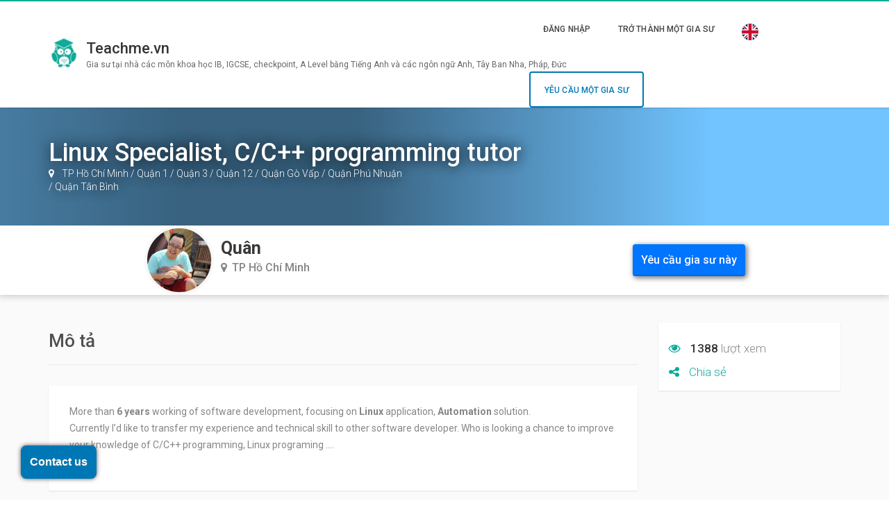

--- FILE ---
content_type: text/html; charset=UTF-8
request_url: https://teachme.vn/computer-science/linux-specialist-cc-programming-tutor/
body_size: 60628
content:
<!DOCTYPE html>
<html lang="vi" class="no-js" prefix="og: http://ogp.me/ns#">
<head>
    <meta charset="UTF-8">
    <meta name="viewport" content="width=device-width">
    <link rel="profile" href="http://gmpg.org/xfn/11">
    <link rel="pingback" href="https://teachme.vn/xmlrpc.php">

    
    <meta name='robots' content='index, follow, max-image-preview:large, max-snippet:-1, max-video-preview:-1' />
<meta property="og:title" content="Linux Specialist, C/C++ programming tutor" /><meta property="og:image" content="https://teachme.vn/wp-content/uploads/2017/03/11999774_1192297244116995_3918364639026675299_o-600x560.jpg" />
	<!-- This site is optimized with the Yoast SEO plugin v24.5 - https://yoast.com/wordpress/plugins/seo/ -->
	<title>HCMC - Linux Specialist, C/C++ programming tutor</title>
	<link rel="canonical" href="https://teachme.vn/computer-science/linux-specialist-cc-programming-tutor/" />
	<meta property="og:locale" content="vi_VN" />
	<meta property="og:type" content="article" />
	<meta property="og:title" content="HCMC - Linux Specialist, C/C++ programming tutor" />
	<meta property="og:description" content="More than 6 years working of software development, focusing on Linux application, Automation solution. Currently I&#8217;d like to transfer my experience&hellip;" />
	<meta property="og:url" content="https://teachme.vn/computer-science/linux-specialist-cc-programming-tutor/" />
	<meta property="og:site_name" content="Teachme.vn" />
	<meta property="article:publisher" content="https://www.facebook.com/teachme.vietnam/" />
	<meta property="article:modified_time" content="2019-10-01T09:42:10+00:00" />
	<meta property="og:image" content="https://teachme.vn/wp-content/uploads/2017/03/11999774_1192297244116995_3918364639026675299_o.jpg" />
	<meta property="og:image:width" content="2048" />
	<meta property="og:image:height" content="1911" />
	<meta property="og:image:type" content="image/jpeg" />
	<meta name="twitter:card" content="summary_large_image" />
	<script type="application/ld+json" class="yoast-schema-graph">{"@context":"https://schema.org","@graph":[{"@type":"WebPage","@id":"https://teachme.vn/computer-science/linux-specialist-cc-programming-tutor/","url":"https://teachme.vn/computer-science/linux-specialist-cc-programming-tutor/","name":"HCMC - Linux Specialist, C/C++ programming tutor","isPartOf":{"@id":"https://teachme.vn/#website"},"primaryImageOfPage":{"@id":"https://teachme.vn/computer-science/linux-specialist-cc-programming-tutor/#primaryimage"},"image":{"@id":"https://teachme.vn/computer-science/linux-specialist-cc-programming-tutor/#primaryimage"},"thumbnailUrl":"https://teachme.vn/wp-content/uploads/2017/03/11999774_1192297244116995_3918364639026675299_o.jpg","datePublished":"2017-04-24T09:28:53+00:00","dateModified":"2019-10-01T09:42:10+00:00","breadcrumb":{"@id":"https://teachme.vn/computer-science/linux-specialist-cc-programming-tutor/#breadcrumb"},"inLanguage":"vi","potentialAction":[{"@type":"ReadAction","target":["https://teachme.vn/computer-science/linux-specialist-cc-programming-tutor/"]}]},{"@type":"ImageObject","inLanguage":"vi","@id":"https://teachme.vn/computer-science/linux-specialist-cc-programming-tutor/#primaryimage","url":"https://teachme.vn/wp-content/uploads/2017/03/11999774_1192297244116995_3918364639026675299_o.jpg","contentUrl":"https://teachme.vn/wp-content/uploads/2017/03/11999774_1192297244116995_3918364639026675299_o.jpg","width":2048,"height":1911},{"@type":"BreadcrumbList","@id":"https://teachme.vn/computer-science/linux-specialist-cc-programming-tutor/#breadcrumb","itemListElement":[{"@type":"ListItem","position":1,"name":"Home","item":"https://teachme.vn/"},{"@type":"ListItem","position":2,"name":"Computer Science","item":"https://teachme.vn/computer-science/"},{"@type":"ListItem","position":3,"name":"Linux Specialist, C/C++ programming tutor"}]},{"@type":"WebSite","@id":"https://teachme.vn/#website","url":"https://teachme.vn/","name":"Teachme.vn","description":"Gia sư tại nhà các môn khoa học IB, IGCSE, checkpoint, A Level bằng Tiếng Anh và các ngôn ngữ Anh, Tây Ban Nha, Pháp, Đức","potentialAction":[{"@type":"SearchAction","target":{"@type":"EntryPoint","urlTemplate":"https://teachme.vn/?s={search_term_string}"},"query-input":{"@type":"PropertyValueSpecification","valueRequired":true,"valueName":"search_term_string"}}],"inLanguage":"vi"}]}</script>
	<!-- / Yoast SEO plugin. -->


<link rel='dns-prefetch' href='//widgetlogic.org' />
<link rel='dns-prefetch' href='//player.vimeo.com' />
<link rel='dns-prefetch' href='//maps.googleapis.com' />
<link rel='dns-prefetch' href='//fonts.googleapis.com' />
<link rel="alternate" type="application/rss+xml" title="Dòng thông tin Teachme.vn &raquo;" href="https://teachme.vn/feed/" />
<link rel="alternate" type="application/rss+xml" title="Teachme.vn &raquo; Dòng bình luận" href="https://teachme.vn/comments/feed/" />
<link rel="alternate" type="application/rss+xml" title="Teachme.vn &raquo; Linux Specialist, C/C++ programming tutor Dòng bình luận" href="https://teachme.vn/computer-science/linux-specialist-cc-programming-tutor/feed/" />
<script type="text/javascript">
/* <![CDATA[ */
window._wpemojiSettings = {"baseUrl":"https:\/\/s.w.org\/images\/core\/emoji\/15.0.3\/72x72\/","ext":".png","svgUrl":"https:\/\/s.w.org\/images\/core\/emoji\/15.0.3\/svg\/","svgExt":".svg","source":{"concatemoji":"https:\/\/teachme.vn\/wp-includes\/js\/wp-emoji-release.min.js?ver=6.5.5"}};
/*! This file is auto-generated */
!function(i,n){var o,s,e;function c(e){try{var t={supportTests:e,timestamp:(new Date).valueOf()};sessionStorage.setItem(o,JSON.stringify(t))}catch(e){}}function p(e,t,n){e.clearRect(0,0,e.canvas.width,e.canvas.height),e.fillText(t,0,0);var t=new Uint32Array(e.getImageData(0,0,e.canvas.width,e.canvas.height).data),r=(e.clearRect(0,0,e.canvas.width,e.canvas.height),e.fillText(n,0,0),new Uint32Array(e.getImageData(0,0,e.canvas.width,e.canvas.height).data));return t.every(function(e,t){return e===r[t]})}function u(e,t,n){switch(t){case"flag":return n(e,"\ud83c\udff3\ufe0f\u200d\u26a7\ufe0f","\ud83c\udff3\ufe0f\u200b\u26a7\ufe0f")?!1:!n(e,"\ud83c\uddfa\ud83c\uddf3","\ud83c\uddfa\u200b\ud83c\uddf3")&&!n(e,"\ud83c\udff4\udb40\udc67\udb40\udc62\udb40\udc65\udb40\udc6e\udb40\udc67\udb40\udc7f","\ud83c\udff4\u200b\udb40\udc67\u200b\udb40\udc62\u200b\udb40\udc65\u200b\udb40\udc6e\u200b\udb40\udc67\u200b\udb40\udc7f");case"emoji":return!n(e,"\ud83d\udc26\u200d\u2b1b","\ud83d\udc26\u200b\u2b1b")}return!1}function f(e,t,n){var r="undefined"!=typeof WorkerGlobalScope&&self instanceof WorkerGlobalScope?new OffscreenCanvas(300,150):i.createElement("canvas"),a=r.getContext("2d",{willReadFrequently:!0}),o=(a.textBaseline="top",a.font="600 32px Arial",{});return e.forEach(function(e){o[e]=t(a,e,n)}),o}function t(e){var t=i.createElement("script");t.src=e,t.defer=!0,i.head.appendChild(t)}"undefined"!=typeof Promise&&(o="wpEmojiSettingsSupports",s=["flag","emoji"],n.supports={everything:!0,everythingExceptFlag:!0},e=new Promise(function(e){i.addEventListener("DOMContentLoaded",e,{once:!0})}),new Promise(function(t){var n=function(){try{var e=JSON.parse(sessionStorage.getItem(o));if("object"==typeof e&&"number"==typeof e.timestamp&&(new Date).valueOf()<e.timestamp+604800&&"object"==typeof e.supportTests)return e.supportTests}catch(e){}return null}();if(!n){if("undefined"!=typeof Worker&&"undefined"!=typeof OffscreenCanvas&&"undefined"!=typeof URL&&URL.createObjectURL&&"undefined"!=typeof Blob)try{var e="postMessage("+f.toString()+"("+[JSON.stringify(s),u.toString(),p.toString()].join(",")+"));",r=new Blob([e],{type:"text/javascript"}),a=new Worker(URL.createObjectURL(r),{name:"wpTestEmojiSupports"});return void(a.onmessage=function(e){c(n=e.data),a.terminate(),t(n)})}catch(e){}c(n=f(s,u,p))}t(n)}).then(function(e){for(var t in e)n.supports[t]=e[t],n.supports.everything=n.supports.everything&&n.supports[t],"flag"!==t&&(n.supports.everythingExceptFlag=n.supports.everythingExceptFlag&&n.supports[t]);n.supports.everythingExceptFlag=n.supports.everythingExceptFlag&&!n.supports.flag,n.DOMReady=!1,n.readyCallback=function(){n.DOMReady=!0}}).then(function(){return e}).then(function(){var e;n.supports.everything||(n.readyCallback(),(e=n.source||{}).concatemoji?t(e.concatemoji):e.wpemoji&&e.twemoji&&(t(e.twemoji),t(e.wpemoji)))}))}((window,document),window._wpemojiSettings);
/* ]]> */
</script>

<link rel='stylesheet' id='roboto-css' href='//fonts.googleapis.com/css?family=Roboto%3A300%2C400%2C500%2C700&#038;subset=latin%2Clatin-ext&#038;ver=6.5.5' type='text/css' media='all' />
<link rel='stylesheet' id='font-awesome-css' href='https://teachme.vn/wp-content/themes/superlist/assets/libraries/font-awesome/css/font-awesome.min.css?ver=6.5.5' type='text/css' media='all' />
<link rel='stylesheet' id='superlist-font-css' href='https://teachme.vn/wp-content/themes/superlist/assets/libraries/superlist-font/style.css?ver=6.5.5' type='text/css' media='all' />
<link rel='stylesheet' id='colorbox-css' href='https://teachme.vn/wp-content/themes/superlist/assets/libraries/colorbox/example1/colorbox.css?ver=6.5.5' type='text/css' media='all' />
<link rel='stylesheet' id='owl-carousel-css' href='https://teachme.vn/wp-content/themes/superlist/assets/libraries/owl.carousel/owl.carousel.css?ver=6.5.5' type='text/css' media='all' />
<link rel='stylesheet' id='bootstrap-select-css' href='https://teachme.vn/wp-content/themes/superlist/assets/libraries/bootstrap-select/bootstrap-select.min.css?ver=6.5.5' type='text/css' media='all' />
<link rel='stylesheet' id='superlist-css' href='https://teachme.vn/wp-content/themes/superlist/assets/css/superlist-mint.css?ver=2017042711' type='text/css' media='all' />
<link rel='stylesheet' id='style-css' href='https://teachme.vn/wp-content/themes/superlist-child/style.css?ver=6.5.5' type='text/css' media='all' />
<style id='wp-emoji-styles-inline-css' type='text/css'>

	img.wp-smiley, img.emoji {
		display: inline !important;
		border: none !important;
		box-shadow: none !important;
		height: 1em !important;
		width: 1em !important;
		margin: 0 0.07em !important;
		vertical-align: -0.1em !important;
		background: none !important;
		padding: 0 !important;
	}
</style>
<link rel='stylesheet' id='wp-block-library-css' href='https://teachme.vn/wp-includes/css/dist/block-library/style.min.css?ver=6.5.5' type='text/css' media='all' />
<link rel='stylesheet' id='block-widget-css' href='https://teachme.vn/wp-content/plugins/widget-logic/block_widget/css/widget.css?ver=1768256088' type='text/css' media='all' />
<style id='classic-theme-styles-inline-css' type='text/css'>
/*! This file is auto-generated */
.wp-block-button__link{color:#fff;background-color:#32373c;border-radius:9999px;box-shadow:none;text-decoration:none;padding:calc(.667em + 2px) calc(1.333em + 2px);font-size:1.125em}.wp-block-file__button{background:#32373c;color:#fff;text-decoration:none}
</style>
<style id='global-styles-inline-css' type='text/css'>
body{--wp--preset--color--black: #000000;--wp--preset--color--cyan-bluish-gray: #abb8c3;--wp--preset--color--white: #ffffff;--wp--preset--color--pale-pink: #f78da7;--wp--preset--color--vivid-red: #cf2e2e;--wp--preset--color--luminous-vivid-orange: #ff6900;--wp--preset--color--luminous-vivid-amber: #fcb900;--wp--preset--color--light-green-cyan: #7bdcb5;--wp--preset--color--vivid-green-cyan: #00d084;--wp--preset--color--pale-cyan-blue: #8ed1fc;--wp--preset--color--vivid-cyan-blue: #0693e3;--wp--preset--color--vivid-purple: #9b51e0;--wp--preset--gradient--vivid-cyan-blue-to-vivid-purple: linear-gradient(135deg,rgba(6,147,227,1) 0%,rgb(155,81,224) 100%);--wp--preset--gradient--light-green-cyan-to-vivid-green-cyan: linear-gradient(135deg,rgb(122,220,180) 0%,rgb(0,208,130) 100%);--wp--preset--gradient--luminous-vivid-amber-to-luminous-vivid-orange: linear-gradient(135deg,rgba(252,185,0,1) 0%,rgba(255,105,0,1) 100%);--wp--preset--gradient--luminous-vivid-orange-to-vivid-red: linear-gradient(135deg,rgba(255,105,0,1) 0%,rgb(207,46,46) 100%);--wp--preset--gradient--very-light-gray-to-cyan-bluish-gray: linear-gradient(135deg,rgb(238,238,238) 0%,rgb(169,184,195) 100%);--wp--preset--gradient--cool-to-warm-spectrum: linear-gradient(135deg,rgb(74,234,220) 0%,rgb(151,120,209) 20%,rgb(207,42,186) 40%,rgb(238,44,130) 60%,rgb(251,105,98) 80%,rgb(254,248,76) 100%);--wp--preset--gradient--blush-light-purple: linear-gradient(135deg,rgb(255,206,236) 0%,rgb(152,150,240) 100%);--wp--preset--gradient--blush-bordeaux: linear-gradient(135deg,rgb(254,205,165) 0%,rgb(254,45,45) 50%,rgb(107,0,62) 100%);--wp--preset--gradient--luminous-dusk: linear-gradient(135deg,rgb(255,203,112) 0%,rgb(199,81,192) 50%,rgb(65,88,208) 100%);--wp--preset--gradient--pale-ocean: linear-gradient(135deg,rgb(255,245,203) 0%,rgb(182,227,212) 50%,rgb(51,167,181) 100%);--wp--preset--gradient--electric-grass: linear-gradient(135deg,rgb(202,248,128) 0%,rgb(113,206,126) 100%);--wp--preset--gradient--midnight: linear-gradient(135deg,rgb(2,3,129) 0%,rgb(40,116,252) 100%);--wp--preset--font-size--small: 13px;--wp--preset--font-size--medium: 20px;--wp--preset--font-size--large: 36px;--wp--preset--font-size--x-large: 42px;--wp--preset--spacing--20: 0.44rem;--wp--preset--spacing--30: 0.67rem;--wp--preset--spacing--40: 1rem;--wp--preset--spacing--50: 1.5rem;--wp--preset--spacing--60: 2.25rem;--wp--preset--spacing--70: 3.38rem;--wp--preset--spacing--80: 5.06rem;--wp--preset--shadow--natural: 6px 6px 9px rgba(0, 0, 0, 0.2);--wp--preset--shadow--deep: 12px 12px 50px rgba(0, 0, 0, 0.4);--wp--preset--shadow--sharp: 6px 6px 0px rgba(0, 0, 0, 0.2);--wp--preset--shadow--outlined: 6px 6px 0px -3px rgba(255, 255, 255, 1), 6px 6px rgba(0, 0, 0, 1);--wp--preset--shadow--crisp: 6px 6px 0px rgba(0, 0, 0, 1);}:where(.is-layout-flex){gap: 0.5em;}:where(.is-layout-grid){gap: 0.5em;}body .is-layout-flex{display: flex;}body .is-layout-flex{flex-wrap: wrap;align-items: center;}body .is-layout-flex > *{margin: 0;}body .is-layout-grid{display: grid;}body .is-layout-grid > *{margin: 0;}:where(.wp-block-columns.is-layout-flex){gap: 2em;}:where(.wp-block-columns.is-layout-grid){gap: 2em;}:where(.wp-block-post-template.is-layout-flex){gap: 1.25em;}:where(.wp-block-post-template.is-layout-grid){gap: 1.25em;}.has-black-color{color: var(--wp--preset--color--black) !important;}.has-cyan-bluish-gray-color{color: var(--wp--preset--color--cyan-bluish-gray) !important;}.has-white-color{color: var(--wp--preset--color--white) !important;}.has-pale-pink-color{color: var(--wp--preset--color--pale-pink) !important;}.has-vivid-red-color{color: var(--wp--preset--color--vivid-red) !important;}.has-luminous-vivid-orange-color{color: var(--wp--preset--color--luminous-vivid-orange) !important;}.has-luminous-vivid-amber-color{color: var(--wp--preset--color--luminous-vivid-amber) !important;}.has-light-green-cyan-color{color: var(--wp--preset--color--light-green-cyan) !important;}.has-vivid-green-cyan-color{color: var(--wp--preset--color--vivid-green-cyan) !important;}.has-pale-cyan-blue-color{color: var(--wp--preset--color--pale-cyan-blue) !important;}.has-vivid-cyan-blue-color{color: var(--wp--preset--color--vivid-cyan-blue) !important;}.has-vivid-purple-color{color: var(--wp--preset--color--vivid-purple) !important;}.has-black-background-color{background-color: var(--wp--preset--color--black) !important;}.has-cyan-bluish-gray-background-color{background-color: var(--wp--preset--color--cyan-bluish-gray) !important;}.has-white-background-color{background-color: var(--wp--preset--color--white) !important;}.has-pale-pink-background-color{background-color: var(--wp--preset--color--pale-pink) !important;}.has-vivid-red-background-color{background-color: var(--wp--preset--color--vivid-red) !important;}.has-luminous-vivid-orange-background-color{background-color: var(--wp--preset--color--luminous-vivid-orange) !important;}.has-luminous-vivid-amber-background-color{background-color: var(--wp--preset--color--luminous-vivid-amber) !important;}.has-light-green-cyan-background-color{background-color: var(--wp--preset--color--light-green-cyan) !important;}.has-vivid-green-cyan-background-color{background-color: var(--wp--preset--color--vivid-green-cyan) !important;}.has-pale-cyan-blue-background-color{background-color: var(--wp--preset--color--pale-cyan-blue) !important;}.has-vivid-cyan-blue-background-color{background-color: var(--wp--preset--color--vivid-cyan-blue) !important;}.has-vivid-purple-background-color{background-color: var(--wp--preset--color--vivid-purple) !important;}.has-black-border-color{border-color: var(--wp--preset--color--black) !important;}.has-cyan-bluish-gray-border-color{border-color: var(--wp--preset--color--cyan-bluish-gray) !important;}.has-white-border-color{border-color: var(--wp--preset--color--white) !important;}.has-pale-pink-border-color{border-color: var(--wp--preset--color--pale-pink) !important;}.has-vivid-red-border-color{border-color: var(--wp--preset--color--vivid-red) !important;}.has-luminous-vivid-orange-border-color{border-color: var(--wp--preset--color--luminous-vivid-orange) !important;}.has-luminous-vivid-amber-border-color{border-color: var(--wp--preset--color--luminous-vivid-amber) !important;}.has-light-green-cyan-border-color{border-color: var(--wp--preset--color--light-green-cyan) !important;}.has-vivid-green-cyan-border-color{border-color: var(--wp--preset--color--vivid-green-cyan) !important;}.has-pale-cyan-blue-border-color{border-color: var(--wp--preset--color--pale-cyan-blue) !important;}.has-vivid-cyan-blue-border-color{border-color: var(--wp--preset--color--vivid-cyan-blue) !important;}.has-vivid-purple-border-color{border-color: var(--wp--preset--color--vivid-purple) !important;}.has-vivid-cyan-blue-to-vivid-purple-gradient-background{background: var(--wp--preset--gradient--vivid-cyan-blue-to-vivid-purple) !important;}.has-light-green-cyan-to-vivid-green-cyan-gradient-background{background: var(--wp--preset--gradient--light-green-cyan-to-vivid-green-cyan) !important;}.has-luminous-vivid-amber-to-luminous-vivid-orange-gradient-background{background: var(--wp--preset--gradient--luminous-vivid-amber-to-luminous-vivid-orange) !important;}.has-luminous-vivid-orange-to-vivid-red-gradient-background{background: var(--wp--preset--gradient--luminous-vivid-orange-to-vivid-red) !important;}.has-very-light-gray-to-cyan-bluish-gray-gradient-background{background: var(--wp--preset--gradient--very-light-gray-to-cyan-bluish-gray) !important;}.has-cool-to-warm-spectrum-gradient-background{background: var(--wp--preset--gradient--cool-to-warm-spectrum) !important;}.has-blush-light-purple-gradient-background{background: var(--wp--preset--gradient--blush-light-purple) !important;}.has-blush-bordeaux-gradient-background{background: var(--wp--preset--gradient--blush-bordeaux) !important;}.has-luminous-dusk-gradient-background{background: var(--wp--preset--gradient--luminous-dusk) !important;}.has-pale-ocean-gradient-background{background: var(--wp--preset--gradient--pale-ocean) !important;}.has-electric-grass-gradient-background{background: var(--wp--preset--gradient--electric-grass) !important;}.has-midnight-gradient-background{background: var(--wp--preset--gradient--midnight) !important;}.has-small-font-size{font-size: var(--wp--preset--font-size--small) !important;}.has-medium-font-size{font-size: var(--wp--preset--font-size--medium) !important;}.has-large-font-size{font-size: var(--wp--preset--font-size--large) !important;}.has-x-large-font-size{font-size: var(--wp--preset--font-size--x-large) !important;}
.wp-block-navigation a:where(:not(.wp-element-button)){color: inherit;}
:where(.wp-block-post-template.is-layout-flex){gap: 1.25em;}:where(.wp-block-post-template.is-layout-grid){gap: 1.25em;}
:where(.wp-block-columns.is-layout-flex){gap: 2em;}:where(.wp-block-columns.is-layout-grid){gap: 2em;}
.wp-block-pullquote{font-size: 1.5em;line-height: 1.6;}
</style>
<link rel='stylesheet' id='cmb-google-maps-css' href='https://teachme.vn/wp-content/plugins/inventor/libraries/cmb_field_map/css/style.css?ver=6.5.5' type='text/css' media='all' />
<link rel='stylesheet' id='cmb-google-street-view-css' href='https://teachme.vn/wp-content/plugins/inventor/libraries/cmb_field_street_view/css/style.css?ver=6.5.5' type='text/css' media='all' />
<link rel='stylesheet' id='inventor-poi-css' href='https://teachme.vn/wp-content/plugins/inventor/assets/fonts/inventor-poi/style.css?ver=6.5.5' type='text/css' media='all' />
<link rel='stylesheet' id='fullcalendar-css' href='https://teachme.vn/wp-content/plugins/inventor/libraries/fullcalendar-3.0.1/fullcalendar.min.css?ver=6.5.5' type='text/css' media='all' />
<link rel='stylesheet' id='contact-form-7-css' href='https://teachme.vn/wp-content/plugins/contact-form-7/includes/css/styles.css?ver=5.9.8' type='text/css' media='all' />
<link rel='stylesheet' id='fc-form-css-css' href='https://teachme.vn/wp-content/plugins/formcraft3/assets/css/form.min.css?ver=3.2.25' type='text/css' media='all' />
<link rel='stylesheet' id='inventor-partners-css' href='https://teachme.vn/wp-content/plugins/inventor-partners/assets/style.css?ver=6.5.5' type='text/css' media='all' />
<link rel='stylesheet' id='inventor-pricing-css' href='https://teachme.vn/wp-content/plugins/inventor-pricing/assets/style.css?ver=6.5.5' type='text/css' media='all' />
<link rel='stylesheet' id='inventor-reviews-css' href='https://teachme.vn/wp-content/plugins/inventor-reviews/assets/style.css?ver=20170214' type='text/css' media='all' />
<link rel='stylesheet' id='buttons-css' href='https://teachme.vn/wp-includes/css/buttons.min.css?ver=6.5.5' type='text/css' media='all' />
<link rel='stylesheet' id='dashicons-css' href='https://teachme.vn/wp-includes/css/dashicons.min.css?ver=6.5.5' type='text/css' media='all' />
<link rel='stylesheet' id='mediaelement-css' href='https://teachme.vn/wp-includes/js/mediaelement/mediaelementplayer-legacy.min.css?ver=4.2.17' type='text/css' media='all' />
<link rel='stylesheet' id='wp-mediaelement-css' href='https://teachme.vn/wp-includes/js/mediaelement/wp-mediaelement.min.css?ver=6.5.5' type='text/css' media='all' />
<link rel='stylesheet' id='media-views-css' href='https://teachme.vn/wp-includes/css/media-views.min.css?ver=6.5.5' type='text/css' media='all' />
<link rel='stylesheet' id='imgareaselect-css' href='https://teachme.vn/wp-includes/js/imgareaselect/imgareaselect.css?ver=0.9.8' type='text/css' media='all' />
<link rel='stylesheet' id='facebook-login-css' href='https://teachme.vn/wp-content/plugins/wp-facebook-login/public/css/facebook-login.css?ver=1.2.3.5' type='text/css' media='all' />
<link rel='stylesheet' id='weglot-css-css' href='https://teachme.vn/wp-content/plugins/weglot/dist/css/front-css.css?ver=5.2' type='text/css' media='all' />
<style id="weglot-custom-style">.wgcurrent { display:none!important; }</style><link rel='stylesheet' id='new-flag-css-css' href='https://teachme.vn/wp-content/plugins/weglot/dist/css/new-flags.css?ver=5.2' type='text/css' media='all' />
<link rel='stylesheet' id='style-superlist-child-css' href='https://teachme.vn/wp-content/themes/superlist-child/style-superlist-child.css?ver=5.0.14' type='text/css' media='all' />
<script type="text/javascript">
            window._nslDOMReady = (function () {
                const executedCallbacks = new Set();
            
                return function (callback) {
                    /**
                    * Third parties might dispatch DOMContentLoaded events, so we need to ensure that we only run our callback once!
                    */
                    if (executedCallbacks.has(callback)) return;
            
                    const wrappedCallback = function () {
                        if (executedCallbacks.has(callback)) return;
                        executedCallbacks.add(callback);
                        callback();
                    };
            
                    if (document.readyState === "complete" || document.readyState === "interactive") {
                        wrappedCallback();
                    } else {
                        document.addEventListener("DOMContentLoaded", wrappedCallback);
                    }
                };
            })();
        </script><script type="text/javascript" src="https://teachme.vn/wp-content/plugins/jquery-updater/js/jquery-3.7.1.min.js?ver=3.7.1" id="jquery-core-js"></script>
<script type="text/javascript" src="https://teachme.vn/wp-content/plugins/jquery-updater/js/jquery-migrate-3.5.2.min.js?ver=3.5.2" id="jquery-migrate-js"></script>
<script type="text/javascript" src="https://teachme.vn/wp-content/themes/superlist/assets/libraries/bootstrap-select/bootstrap-select.min.js?ver=6.5.5" id="bootstrap-select-js"></script>
<script type="text/javascript" src="https://teachme.vn/wp-content/themes/superlist/assets/libraries/bootstrap-sass/javascripts/bootstrap/dropdown.js?ver=6.5.5" id="bootstrap-dropdown-js"></script>
<script type="text/javascript" src="https://teachme.vn/wp-content/themes/superlist/assets/libraries/bootstrap-sass/javascripts/bootstrap/collapse.js?ver=6.5.5" id="bootstrap-collapse-js"></script>
<script type="text/javascript" src="https://teachme.vn/wp-content/themes/superlist/assets/libraries/bootstrap-sass/javascripts/bootstrap/tooltip.js?ver=6.5.5" id="bootstrap-tooltip-js"></script>
<script type="text/javascript" src="https://teachme.vn/wp-content/themes/superlist/assets/libraries/bootstrap-sass/javascripts/bootstrap/alert.js?ver=6.5.5" id="bootstrap-alert-js"></script>
<script type="text/javascript" src="https://teachme.vn/wp-content/themes/superlist/assets/libraries/bootstrap-sass/javascripts/bootstrap/affix.js?ver=6.5.5" id="bootstrap-affix-js"></script>
<script type="text/javascript" src="https://teachme.vn/wp-content/themes/superlist/assets/libraries/bootstrap-sass/javascripts/bootstrap/tab.js?ver=6.5.5" id="bootstrap-tab-js"></script>
<script type="text/javascript" src="https://teachme.vn/wp-content/themes/superlist/assets/libraries/bootstrap-sass/javascripts/bootstrap/transition.js?ver=6.5.5" id="bootstrap-transition-js"></script>
<script type="text/javascript" src="https://teachme.vn/wp-content/themes/superlist/assets/libraries/bootstrap-sass/javascripts/bootstrap/scrollspy.js?ver=6.5.5" id="bootstrap-scrollspy-js"></script>
<script type="text/javascript" src="https://teachme.vn/wp-content/themes/superlist/assets/libraries/colorbox/jquery.colorbox-min.js?ver=6.5.5" id="colorbox-js"></script>
<script type="text/javascript" src="https://teachme.vn/wp-content/themes/superlist/assets/libraries/scrollto/jquery.scrollTo.min.js?ver=6.5.5" id="scrollto-js"></script>
<script type="text/javascript" src="https://teachme.vn/wp-content/themes/superlist/assets/js/superlist.js?ver=20170427" id="superlist-js"></script>
<script type="text/javascript" src="https://teachme.vn/wp-content/plugins/inventor/libraries/cmb_field_map/js/script.js?ver=6.5.5" id="cmb-google-maps-js"></script>
<script type="text/javascript" src="https://teachme.vn/wp-content/plugins/inventor/libraries/cmb_field_street_view/js/script.js?ver=6.5.5" id="cmb-google-street-view-js"></script>
<script type="text/javascript" src="https://teachme.vn/wp-content/plugins/inventor/libraries/js.cookie.js?ver=6.5.5" id="js-cookie-js"></script>
<script type="text/javascript" src="https://teachme.vn/wp-content/plugins/inventor/libraries/jquery.chained.remote.custom.min.js?ver=6.5.5" id="jquery-chained-remote-js"></script>
<script src="//maps.googleapis.com/maps/api/js?key=AIzaSyAb9RgnR_zLE8GvNGseR-hnx9LemkApJic&libraries=weather%2Cgeometry%2Cvisualization%2Cplaces%2Cdrawing&ver=6.5.5" defer="defer" type="text/javascript"></script>
<script type="text/javascript" id="utils-js-extra">
/* <![CDATA[ */
var userSettings = {"url":"\/","uid":"0","time":"1768399674","secure":"1"};
/* ]]> */
</script>
<script type="text/javascript" src="https://teachme.vn/wp-includes/js/utils.min.js?ver=6.5.5" id="utils-js"></script>
<script type="text/javascript" src="https://teachme.vn/wp-includes/js/plupload/moxie.min.js?ver=1.3.5" id="moxiejs-js"></script>
<script type="text/javascript" src="https://teachme.vn/wp-includes/js/plupload/plupload.min.js?ver=2.1.9" id="plupload-js"></script>
<!--[if lt IE 8]>
<script type="text/javascript" src="https://teachme.vn/wp-includes/js/json2.min.js?ver=2015-05-03" id="json2-js"></script>
<![endif]-->
<script type="text/javascript" id="facebook-login-js-extra">
/* <![CDATA[ */
var fbl = {"ajaxurl":"https:\/\/teachme.vn\/wp-admin\/admin-ajax.php","site_url":"https:\/\/teachme.vn","scopes":"email,public_profile","appId":"1474717582894137","l18n":{"chrome_ios_alert":"Please login into facebook and then click connect button again"}};
/* ]]> */
</script>
<script type="text/javascript" src="https://teachme.vn/wp-content/plugins/wp-facebook-login/public/js/facebook-login.js?ver=1.2.3.5" id="facebook-login-js"></script>
<script type="text/javascript" src="https://teachme.vn/wp-content/plugins/weglot/dist/front-js.js?ver=5.2" id="wp-weglot-js-js"></script>
<link rel="https://api.w.org/" href="https://teachme.vn/wp-json/" /><link rel="alternate" type="application/json" href="https://teachme.vn/wp-json/wp/v2/computer-science/7123" /><link rel="EditURI" type="application/rsd+xml" title="RSD" href="https://teachme.vn/xmlrpc.php?rsd" />
<link rel='shortlink' href='https://teachme.vn/?p=7123' />
<link rel="alternate" type="application/json+oembed" href="https://teachme.vn/wp-json/oembed/1.0/embed?url=https%3A%2F%2Fteachme.vn%2Fcomputer-science%2Flinux-specialist-cc-programming-tutor%2F" />
<link rel="alternate" type="text/xml+oembed" href="https://teachme.vn/wp-json/oembed/1.0/embed?url=https%3A%2F%2Fteachme.vn%2Fcomputer-science%2Flinux-specialist-cc-programming-tutor%2F&#038;format=xml" />
                    <!-- Tracking code generated with Simple Universal Google Analytics plugin v1.0.5 -->
                    <script>
                    (function(i,s,o,g,r,a,m){i['GoogleAnalyticsObject']=r;i[r]=i[r]||function(){
                    (i[r].q=i[r].q||[]).push(arguments)},i[r].l=1*new Date();a=s.createElement(o),
                    m=s.getElementsByTagName(o)[0];a.async=1;a.src=g;m.parentNode.insertBefore(a,m)
                    })(window,document,'script','//www.google-analytics.com/analytics.js','ga');

                    ga('create', 'UA-80827730-1', 'auto');
                    ga('send', 'pageview');

                    </script>
                    <!-- / Simple Universal Google Analytics plugin --><link rel="dns-prefetch" href="//connect.facebook.net" />
<div id="fb-root"></div>
<script async defer crossorigin="anonymous" src="https://connect.facebook.net/vi_VN/sdk.js#xfbml=1&version=v18.0&appId=217944980166226" nonce="IqU7kAyw"></script>
<link rel="alternate" href="https://teachme.vn/computer-science/linux-specialist-cc-programming-tutor/" hreflang="vi"/>
<link rel="alternate" href="https://teachme.vn/en/computer-science/linux-specialist-cc-programming-tutor/" hreflang="en"/>
<script type="application/json" id="weglot-data">{"website":"http:\/\/teachme.vn\/","uid":"23850549f8","project_slug":"13548$p-23850549f8","language_from":"vi","language_from_custom_flag":null,"language_from_custom_name":null,"excluded_paths":[{"type":"CONTAIN","value":"\/hoc-ngon-ngu-de-dang-voi-lingohut\/","language_button_displayed":true,"exclusion_behavior":"NOT_TRANSLATED","excluded_languages":[],"regex":"\/hoc\\-ngon\\-ngu\\-de\\-dang\\-voi\\-lingohut\/"},{"type":"CONTAIN","value":"\/category\/","language_button_displayed":true,"exclusion_behavior":"NOT_TRANSLATED","excluded_languages":[],"regex":"\/category\/"},{"type":"CONTAIN","value":"\/tieng-phap-cho-tre-em\/","language_button_displayed":true,"exclusion_behavior":"NOT_TRANSLATED","excluded_languages":[],"regex":"\/tieng\\-phap\\-cho\\-tre\\-em\/"},{"type":"CONTAIN","value":"\/cach-tim-mo\u0323\u0302t-gia-su\u031b-phu-ho\u031b\u0323p-cho-con-cu\u0309a-ba\u0323n\/","language_button_displayed":true,"exclusion_behavior":"NOT_TRANSLATED","excluded_languages":[],"regex":"\/cach\\-tim\\-mo\u0323\u0302t\\-gia\\-su\u031b\\-phu\\-ho\u031b\u0323p\\-cho\\-con\\-cu\u0309a\\-ba\u0323n\/"},{"type":"CONTAIN","value":"\/18-cau-hoi-thuong-gap-khi-phong-van-va-cach-tra-loi\/","language_button_displayed":true,"exclusion_behavior":"NOT_TRANSLATED","excluded_languages":[],"regex":"\/18\\-cau\\-hoi\\-thuong\\-gap\\-khi\\-phong\\-van\\-va\\-cach\\-tra\\-loi\/"},{"type":"CONTAIN","value":"\/tai-sao-hoc-kem-tot-hon-hoc-tai-trung-tam\/","language_button_displayed":true,"exclusion_behavior":"NOT_TRANSLATED","excluded_languages":[],"regex":"\/tai\\-sao\\-hoc\\-kem\\-tot\\-hon\\-hoc\\-tai\\-trung\\-tam\/"},{"type":"CONTAIN","value":"\/mot-bi-quyet-khi-ban-lam-cho-cong-ty-da-quoc-gia\/","language_button_displayed":true,"exclusion_behavior":"NOT_TRANSLATED","excluded_languages":[],"regex":"\/mot\\-bi\\-quyet\\-khi\\-ban\\-lam\\-cho\\-cong\\-ty\\-da\\-quoc\\-gia\/"},{"type":"CONTAIN","value":"\/vai-kinh-nghiem-cho-nguoi-moi-va-sap-tot-nghiep\/","language_button_displayed":true,"exclusion_behavior":"NOT_TRANSLATED","excluded_languages":[],"regex":"\/vai\\-kinh\\-nghiem\\-cho\\-nguoi\\-moi\\-va\\-sap\\-tot\\-nghiep\/"},{"type":"CONTAIN","value":"\/cach-de-can-bang-cuoc-song-va-dai-hoc\/","language_button_displayed":true,"exclusion_behavior":"NOT_TRANSLATED","excluded_languages":[],"regex":"\/cach\\-de\\-can\\-bang\\-cuoc\\-song\\-va\\-dai\\-hoc\/"},{"type":"CONTAIN","value":"\/li-nen-du-hoc\/","language_button_displayed":true,"exclusion_behavior":"NOT_TRANSLATED","excluded_languages":[],"regex":"\/li\\-nen\\-du\\-hoc\/"},{"type":"CONTAIN","value":"\/chi-can-2-ngay-chu-khong-phai-6-thang-de-hoc-bat-cu-dieu-gi\/","language_button_displayed":true,"exclusion_behavior":"NOT_TRANSLATED","excluded_languages":[],"regex":"\/chi\\-can\\-2\\-ngay\\-chu\\-khong\\-phai\\-6\\-thang\\-de\\-hoc\\-bat\\-cu\\-dieu\\-gi\/"},{"type":"CONTAIN","value":"\/blog\/","language_button_displayed":true,"exclusion_behavior":"NOT_TRANSLATED","excluded_languages":[],"regex":"\/blog\/"},{"type":"CONTAIN","value":"\/5-ky-thuat-co-ban-de-cai-thien-ky-nang-nhiep-anh-cua-ban\/","language_button_displayed":true,"exclusion_behavior":"NOT_TRANSLATED","excluded_languages":[],"regex":"\/5\\-ky\\-thuat\\-co\\-ban\\-de\\-cai\\-thien\\-ky\\-nang\\-nhiep\\-anh\\-cua\\-ban\/"},{"type":"CONTAIN","value":"\/5-ly-khong-tuong-tai-sao-ban-phai-hoc-ngoai-ngu\/","language_button_displayed":true,"exclusion_behavior":"NOT_TRANSLATED","excluded_languages":[],"regex":"\/5\\-ly\\-khong\\-tuong\\-tai\\-sao\\-ban\\-phai\\-hoc\\-ngoai\\-ngu\/"},{"type":"CONTAIN","value":"\/5-phuong-phap-tot-nhat-de-cai-thien-phat-tieng-anh\/","language_button_displayed":true,"exclusion_behavior":"NOT_TRANSLATED","excluded_languages":[],"regex":"\/5\\-phuong\\-phap\\-tot\\-nhat\\-de\\-cai\\-thien\\-phat\\-tieng\\-anh\/"},{"type":"CONTAIN","value":"\/bi-kip-de-toan-hoc-khong-con-la-mot-mon-hoc-kho-nhan\/","language_button_displayed":true,"exclusion_behavior":"NOT_TRANSLATED","excluded_languages":[],"regex":"\/bi\\-kip\\-de\\-toan\\-hoc\\-khong\\-con\\-la\\-mot\\-mon\\-hoc\\-kho\\-nhan\/"},{"type":"CONTAIN","value":"\/bi-kip-hoc-tieng-phap-sieu-nhanh-sieu-hieu-qua\/","language_button_displayed":true,"exclusion_behavior":"NOT_TRANSLATED","excluded_languages":[],"regex":"\/bi\\-kip\\-hoc\\-tieng\\-phap\\-sieu\\-nhanh\\-sieu\\-hieu\\-qua\/"},{"type":"CONTAIN","value":"\/bi-kip-hoc-tieng-trung-sieu-toc\/","language_button_displayed":true,"exclusion_behavior":"NOT_TRANSLATED","excluded_languages":[],"regex":"\/bi\\-kip\\-hoc\\-tieng\\-trung\\-sieu\\-toc\/"},{"type":"CONTAIN","value":"\/diem-danh-cac-cong-viec-lap-trinh-luong-cao-tai-viet-nam\/","language_button_displayed":true,"exclusion_behavior":"NOT_TRANSLATED","excluded_languages":[],"regex":"\/diem\\-danh\\-cac\\-cong\\-viec\\-lap\\-trinh\\-luong\\-cao\\-tai\\-viet\\-nam\/"},{"type":"CONTAIN","value":"\/hay-hoc-nhieu-ngoai-ngu-de-co-mot-su-nghiep-tot\/","language_button_displayed":true,"exclusion_behavior":"NOT_TRANSLATED","excluded_languages":[],"regex":"\/hay\\-hoc\\-nhieu\\-ngoai\\-ngu\\-de\\-co\\-mot\\-su\\-nghiep\\-tot\/"},{"type":"CONTAIN","value":"\/hoc-lap-trinh-nhanh-chong-chi-trong-2-tuan\/","language_button_displayed":true,"exclusion_behavior":"NOT_TRANSLATED","excluded_languages":[],"regex":"\/hoc\\-lap\\-trinh\\-nhanh\\-chong\\-chi\\-trong\\-2\\-tuan\/"},{"type":"CONTAIN","value":"\/hoc-tieng-anh-cang-som-cang-tot-nhung-hieu-lam-co-ban\/","language_button_displayed":true,"exclusion_behavior":"NOT_TRANSLATED","excluded_languages":[],"regex":"\/hoc\\-tieng\\-anh\\-cang\\-som\\-cang\\-tot\\-nhung\\-hieu\\-lam\\-co\\-ban\/"},{"type":"CONTAIN","value":"\/hoc-tieng-anh-qua-bai-hat-thu-vi-hon-ban-tuong\/","language_button_displayed":true,"exclusion_behavior":"NOT_TRANSLATED","excluded_languages":[],"regex":"\/hoc\\-tieng\\-anh\\-qua\\-bai\\-hat\\-thu\\-vi\\-hon\\-ban\\-tuong\/"},{"type":"CONTAIN","value":"\/lam-sao-de-vuot-qua-noi-hai-khi-noi-chuyen-voi-nguoi-nuoc-ngoai\/","language_button_displayed":true,"exclusion_behavior":"NOT_TRANSLATED","excluded_languages":[],"regex":"\/lam\\-sao\\-de\\-vuot\\-qua\\-noi\\-hai\\-khi\\-noi\\-chuyen\\-voi\\-nguoi\\-nuoc\\-ngoai\/"},{"type":"CONTAIN","value":"\/loi-ich-bat-ngo-tu-viec-hoc-ngoai-ngu\/","language_button_displayed":true,"exclusion_behavior":"NOT_TRANSLATED","excluded_languages":[],"regex":"\/loi\\-ich\\-bat\\-ngo\\-tu\\-viec\\-hoc\\-ngoai\\-ngu\/"},{"type":"CONTAIN","value":"\/loi-ich-cua-giao-duc-song-ngu-cho-tre-em\/","language_button_displayed":true,"exclusion_behavior":"NOT_TRANSLATED","excluded_languages":[],"regex":"\/loi\\-ich\\-cua\\-giao\\-duc\\-song\\-ngu\\-cho\\-tre\\-em\/"},{"type":"CONTAIN","value":"\/loi-ich-khong-choi-tu-khi-hoc-tieng-tay-ban-nha\/","language_button_displayed":true,"exclusion_behavior":"NOT_TRANSLATED","excluded_languages":[],"regex":"\/loi\\-ich\\-khong\\-choi\\-tu\\-khi\\-hoc\\-tieng\\-tay\\-ban\\-nha\/"},{"type":"CONTAIN","value":"\/loi-ich-khong-choi-tu-khi-hoc-tieng-trung-quoc\/","language_button_displayed":true,"exclusion_behavior":"NOT_TRANSLATED","excluded_languages":[],"regex":"\/loi\\-ich\\-khong\\-choi\\-tu\\-khi\\-hoc\\-tieng\\-trung\\-quoc\/"},{"type":"CONTAIN","value":"\/loi-ich-tuyet-voi-khong-gi-sanh-bang-cua-yoga\/","language_button_displayed":true,"exclusion_behavior":"NOT_TRANSLATED","excluded_languages":[],"regex":"\/loi\\-ich\\-tuyet\\-voi\\-khong\\-gi\\-sanh\\-bang\\-cua\\-yoga\/"},{"type":"CONTAIN","value":"\/neu-ban-la-nguoi-viet-nam-dung-bo-qua-5-thu-tieng-sau-day\/","language_button_displayed":true,"exclusion_behavior":"NOT_TRANSLATED","excluded_languages":[],"regex":"\/neu\\-ban\\-la\\-nguoi\\-viet\\-nam\\-dung\\-bo\\-qua\\-5\\-thu\\-tieng\\-sau\\-day\/"},{"type":"CONTAIN","value":"\/nhung-cach-hoc-tieng-anh-la-lung-nhung-vo-cung-nguoi-hieu-qua\/","language_button_displayed":true,"exclusion_behavior":"NOT_TRANSLATED","excluded_languages":[],"regex":"\/nhung\\-cach\\-hoc\\-tieng\\-anh\\-la\\-lung\\-nhung\\-vo\\-cung\\-nguoi\\-hieu\\-qua\/"},{"type":"CONTAIN","value":"\/phuong-phap-giup-ban-chinh-phuc-tat-ca-cac-thu-tieng\/","language_button_displayed":true,"exclusion_behavior":"NOT_TRANSLATED","excluded_languages":[],"regex":"\/phuong\\-phap\\-giup\\-ban\\-chinh\\-phuc\\-tat\\-ca\\-cac\\-thu\\-tieng\/"},{"type":"CONTAIN","value":"\/phuong-phap-hoc-tieng-phap-sieu-nhanh\/","language_button_displayed":true,"exclusion_behavior":"NOT_TRANSLATED","excluded_languages":[],"regex":"\/phuong\\-phap\\-hoc\\-tieng\\-phap\\-sieu\\-nhanh\/"},{"type":"CONTAIN","value":"\/sieu-bi-kip-hoc-tieng-anh-nhanh-va-hieu-qua\/","language_button_displayed":true,"exclusion_behavior":"NOT_TRANSLATED","excluded_languages":[],"regex":"\/sieu\\-bi\\-kip\\-hoc\\-tieng\\-anh\\-nhanh\\-va\\-hieu\\-qua\/"},{"type":"CONTAIN","value":"\/tai-sao-hoc-tieng-tay-ban-lai-quan-trong\/","language_button_displayed":true,"exclusion_behavior":"NOT_TRANSLATED","excluded_languages":[],"regex":"\/tai\\-sao\\-hoc\\-tieng\\-tay\\-ban\\-lai\\-quan\\-trong\/"},{"type":"CONTAIN","value":"\/tai-sao-nen-chon-tieng-nhat-la-mot-ngoai-ngu-thu-hai\/","language_button_displayed":true,"exclusion_behavior":"NOT_TRANSLATED","excluded_languages":[],"regex":"\/tai\\-sao\\-nen\\-chon\\-tieng\\-nhat\\-la\\-mot\\-ngoai\\-ngu\\-thu\\-hai\/"},{"type":"CONTAIN","value":"\/tat-ca-nhung-gi-ban-can-de-nau-mot-bua-ngon\/","language_button_displayed":true,"exclusion_behavior":"NOT_TRANSLATED","excluded_languages":[],"regex":"\/tat\\-ca\\-nhung\\-gi\\-ban\\-can\\-de\\-nau\\-mot\\-bua\\-ngon\/"},{"type":"CONTAIN","value":"\/tieng-duc-cho-nguoi-moi-bat-dau\/","language_button_displayed":true,"exclusion_behavior":"NOT_TRANSLATED","excluded_languages":[],"regex":"\/tieng\\-duc\\-cho\\-nguoi\\-moi\\-bat\\-dau\/"},{"type":"CONTAIN","value":"\/tieng-nga-mot-trong-nhung-ngon-ngu-dang-hoc-nhat\/","language_button_displayed":true,"exclusion_behavior":"NOT_TRANSLATED","excluded_languages":[],"regex":"\/tieng\\-nga\\-mot\\-trong\\-nhung\\-ngon\\-ngu\\-dang\\-hoc\\-nhat\/"},{"type":"CONTAIN","value":"\/tieng-tay-ban-nha-tai-sao-khong\/","language_button_displayed":true,"exclusion_behavior":"NOT_TRANSLATED","excluded_languages":[],"regex":"\/tieng\\-tay\\-ban\\-nha\\-tai\\-sao\\-khong\/"},{"type":"CONTAIN","value":"\/tre-em-co-nen-hoc-ngon-ngu-moi-khong\/","language_button_displayed":true,"exclusion_behavior":"NOT_TRANSLATED","excluded_languages":[],"regex":"\/tre\\-em\\-co\\-nen\\-hoc\\-ngon\\-ngu\\-moi\\-khong\/"},{"type":"CONTAIN","value":"\/tuyet-chieu-hoc-tieng-han-cho-nguoi-moi-bat-dau-2\/","language_button_displayed":true,"exclusion_behavior":"NOT_TRANSLATED","excluded_languages":[],"regex":"\/tuyet\\-chieu\\-hoc\\-tieng\\-han\\-cho\\-nguoi\\-moi\\-bat\\-dau\\-2\/"},{"type":"CONTAIN","value":"\/tuyet-chieu-luyen-tieng-anh-tai-cong\/","language_button_displayed":true,"exclusion_behavior":"NOT_TRANSLATED","excluded_languages":[],"regex":"\/tuyet\\-chieu\\-luyen\\-tieng\\-anh\\-tai\\-cong\/"},{"type":"CONTAIN","value":"\/y-tuong-tuyet-voi-cho-nhung-bua-ngon-va-tot-cho-suc-khoe\/","language_button_displayed":true,"exclusion_behavior":"NOT_TRANSLATED","excluded_languages":[],"regex":"\/y\\-tuong\\-tuyet\\-voi\\-cho\\-nhung\\-bua\\-ngon\\-va\\-tot\\-cho\\-suc\\-khoe\/"}],"excluded_blocks":[{"value":"span.sticky-price","description":null},{"value":".listing-detail-description-wrapper","description":null},{"value":".detail-title","description":null},{"value":".listing-box-title","description":null},{"value":".listing-column-title","description":null},{"value":".listing-small-title","description":null},{"value":".listing-row-body","description":null},{"value":".type-post","description":null},{"value":" .detail-banner-price-value","description":null},{"value":" .listing-small-price","description":null},{"value":" .listing-column-label-special","description":null},{"value":" .listing-row-properties dl dd","description":null},{"value":".modal-inner","description":null},{"value":".no-display","description":null}],"custom_settings":{"button_style":{"with_flags":true,"flag_type":"circle","custom_css":".wgcurrent { display:none!important; }","is_dropdown":false,"full_name":false,"with_name":false},"translate_amp":true,"translate_email":false,"translate_search":false,"switchers":[{"templates":{"name":"default","hash":"095ffb8d22f66be52959023fa4eeb71a05f20f73"},"location":[],"style":{"with_flags":true,"flag_type":"circle","with_name":false,"full_name":false,"is_dropdown":false}}]},"pending_translation_enabled":false,"curl_ssl_check_enabled":true,"custom_css":null,"languages":[{"language_to":"en","custom_code":null,"custom_name":null,"custom_local_name":null,"provider":null,"enabled":true,"automatic_translation_enabled":true,"deleted_at":null,"connect_host_destination":null,"custom_flag":null}],"organization_slug":"w-e4604159fe","api_domain":"cdn-api-weglot.com","current_language":"vi","switcher_links":{"vi":"https:\/\/teachme.vn\/computer-science\/linux-specialist-cc-programming-tutor\/","en":"https:\/\/teachme.vn\/en\/computer-science\/linux-specialist-cc-programming-tutor\/"},"original_path":"\/computer-science\/linux-specialist-cc-programming-tutor\/"}</script>        <script type="text/javascript">
            window.heap=window.heap||[],heap.load=function(e,t){window.heap.appid=e,window.heap.config=t=t||{};var r=t.forceSSL||"https:"===document.location.protocol,a=document.createElement("script");a.type="text/javascript",a.async=!0,a.src=(r?"https:":"http:")+"//cdn.heapanalytics.com/js/heap-"+e+".js";var n=document.getElementsByTagName("script")[0];n.parentNode.insertBefore(a,n);for(var o=function(e){return function(){heap.push([e].concat(Array.prototype.slice.call(arguments,0)))}},p=["addEventProperties","addUserProperties","clearEventProperties","identify","removeEventProperty","setEventProperties","track","unsetEventProperty"],c=0;c<p.length;c++)heap[p[c]]=o(p[c])};
              heap.load("1828071431");
        </script>
            <!-- start Mixpanel --><script type="text/javascript">(function(e,a){if(!a.__SV){var b=window;try{var c,l,i,j=b.location,g=j.hash;c=function(a,b){return(l=a.match(RegExp(b+"=([^&]*)")))?l[1]:null};g&&c(g,"state")&&(i=JSON.parse(decodeURIComponent(c(g,"state"))),"mpeditor"===i.action&&(b.sessionStorage.setItem("_mpcehash",g),history.replaceState(i.desiredHash||"",e.title,j.pathname+j.search)))}catch(m){}var k,h;window.mixpanel=a;a._i=[];a.init=function(b,c,f){function e(b,a){var c=a.split(".");2==c.length&&(b=b[c[0]],a=c[1]);b[a]=function(){b.push([a].concat(Array.prototype.slice.call(arguments,
        0)))}}var d=a;"undefined"!==typeof f?d=a[f]=[]:f="mixpanel";d.people=d.people||[];d.toString=function(b){var a="mixpanel";"mixpanel"!==f&&(a+="."+f);b||(a+=" (stub)");return a};d.people.toString=function(){return d.toString(1)+".people (stub)"};k="disable time_event track track_pageview track_links track_forms register register_once alias unregister identify name_tag set_config reset people.set people.set_once people.increment people.append people.union people.track_charge people.clear_charges people.delete_user".split(" ");
        for(h=0;h<k.length;h++)e(d,k[h]);a._i.push([b,c,f])};a.__SV=1.2;b=e.createElement("script");b.type="text/javascript";b.async=!0;b.src="undefined"!==typeof MIXPANEL_CUSTOM_LIB_URL?MIXPANEL_CUSTOM_LIB_URL:"file:"===e.location.protocol&&"//cdn.mxpnl.com/libs/mixpanel-2-latest.min.js".match(/^\/\//)?"https://cdn.mxpnl.com/libs/mixpanel-2-latest.min.js":"//cdn.mxpnl.com/libs/mixpanel-2-latest.min.js";c=e.getElementsByTagName("script")[0];c.parentNode.insertBefore(b,c)}})(document,window.mixpanel||[]);
        mixpanel.init("deec6781be91421a5b034a846adddebb");</script><!-- end Mixpanel -->
    <link rel="icon" href="https://teachme.vn/wp-content/uploads/2017/06/cropped-Logo_Optimized-32x32.jpg" sizes="32x32" />
<link rel="icon" href="https://teachme.vn/wp-content/uploads/2017/06/cropped-Logo_Optimized-192x192.jpg" sizes="192x192" />
<link rel="apple-touch-icon" href="https://teachme.vn/wp-content/uploads/2017/06/cropped-Logo_Optimized-180x180.jpg" />
<meta name="msapplication-TileImage" content="https://teachme.vn/wp-content/uploads/2017/06/cropped-Logo_Optimized-270x270.jpg" />
<style type="text/css">div.nsl-container[data-align="left"] {
    text-align: left;
}

div.nsl-container[data-align="center"] {
    text-align: center;
}

div.nsl-container[data-align="right"] {
    text-align: right;
}


div.nsl-container div.nsl-container-buttons a[data-plugin="nsl"] {
    text-decoration: none;
    box-shadow: none;
    border: 0;
}

div.nsl-container .nsl-container-buttons {
    display: flex;
    padding: 5px 0;
}

div.nsl-container.nsl-container-block .nsl-container-buttons {
    display: inline-grid;
    grid-template-columns: minmax(145px, auto);
}

div.nsl-container-block-fullwidth .nsl-container-buttons {
    flex-flow: column;
    align-items: center;
}

div.nsl-container-block-fullwidth .nsl-container-buttons a,
div.nsl-container-block .nsl-container-buttons a {
    flex: 1 1 auto;
    display: block;
    margin: 5px 0;
    width: 100%;
}

div.nsl-container-inline {
    margin: -5px;
    text-align: left;
}

div.nsl-container-inline .nsl-container-buttons {
    justify-content: center;
    flex-wrap: wrap;
}

div.nsl-container-inline .nsl-container-buttons a {
    margin: 5px;
    display: inline-block;
}

div.nsl-container-grid .nsl-container-buttons {
    flex-flow: row;
    align-items: center;
    flex-wrap: wrap;
}

div.nsl-container-grid .nsl-container-buttons a {
    flex: 1 1 auto;
    display: block;
    margin: 5px;
    max-width: 280px;
    width: 100%;
}

@media only screen and (min-width: 650px) {
    div.nsl-container-grid .nsl-container-buttons a {
        width: auto;
    }
}

div.nsl-container .nsl-button {
    cursor: pointer;
    vertical-align: top;
    border-radius: 4px;
}

div.nsl-container .nsl-button-default {
    color: #fff;
    display: flex;
}

div.nsl-container .nsl-button-icon {
    display: inline-block;
}

div.nsl-container .nsl-button-svg-container {
    flex: 0 0 auto;
    padding: 8px;
    display: flex;
    align-items: center;
}

div.nsl-container svg {
    height: 24px;
    width: 24px;
    vertical-align: top;
}

div.nsl-container .nsl-button-default div.nsl-button-label-container {
    margin: 0 24px 0 12px;
    padding: 10px 0;
    font-family: Helvetica, Arial, sans-serif;
    font-size: 16px;
    line-height: 20px;
    letter-spacing: .25px;
    overflow: hidden;
    text-align: center;
    text-overflow: clip;
    white-space: nowrap;
    flex: 1 1 auto;
    -webkit-font-smoothing: antialiased;
    -moz-osx-font-smoothing: grayscale;
    text-transform: none;
    display: inline-block;
}

div.nsl-container .nsl-button-google[data-skin="light"] {
    box-shadow: inset 0 0 0 1px #747775;
    color: #1f1f1f;
}

div.nsl-container .nsl-button-google[data-skin="dark"] {
    box-shadow: inset 0 0 0 1px #8E918F;
    color: #E3E3E3;
}

div.nsl-container .nsl-button-google[data-skin="neutral"] {
    color: #1F1F1F;
}

div.nsl-container .nsl-button-google div.nsl-button-label-container {
    font-family: "Roboto Medium", Roboto, Helvetica, Arial, sans-serif;
}

div.nsl-container .nsl-button-apple .nsl-button-svg-container {
    padding: 0 6px;
}

div.nsl-container .nsl-button-apple .nsl-button-svg-container svg {
    height: 40px;
    width: auto;
}

div.nsl-container .nsl-button-apple[data-skin="light"] {
    color: #000;
    box-shadow: 0 0 0 1px #000;
}

div.nsl-container .nsl-button-facebook[data-skin="white"] {
    color: #000;
    box-shadow: inset 0 0 0 1px #000;
}

div.nsl-container .nsl-button-facebook[data-skin="light"] {
    color: #1877F2;
    box-shadow: inset 0 0 0 1px #1877F2;
}

div.nsl-container .nsl-button-spotify[data-skin="white"] {
    color: #191414;
    box-shadow: inset 0 0 0 1px #191414;
}

div.nsl-container .nsl-button-apple div.nsl-button-label-container {
    font-size: 17px;
    font-family: -apple-system, BlinkMacSystemFont, "Segoe UI", Roboto, Helvetica, Arial, sans-serif, "Apple Color Emoji", "Segoe UI Emoji", "Segoe UI Symbol";
}

div.nsl-container .nsl-button-slack div.nsl-button-label-container {
    font-size: 17px;
    font-family: -apple-system, BlinkMacSystemFont, "Segoe UI", Roboto, Helvetica, Arial, sans-serif, "Apple Color Emoji", "Segoe UI Emoji", "Segoe UI Symbol";
}

div.nsl-container .nsl-button-slack[data-skin="light"] {
    color: #000000;
    box-shadow: inset 0 0 0 1px #DDDDDD;
}

div.nsl-container .nsl-button-tiktok[data-skin="light"] {
    color: #161823;
    box-shadow: 0 0 0 1px rgba(22, 24, 35, 0.12);
}


div.nsl-container .nsl-button-kakao {
    color: rgba(0, 0, 0, 0.85);
}

.nsl-clear {
    clear: both;
}

.nsl-container {
    clear: both;
}

.nsl-disabled-provider .nsl-button {
    filter: grayscale(1);
    opacity: 0.8;
}

/*Button align start*/

div.nsl-container-inline[data-align="left"] .nsl-container-buttons {
    justify-content: flex-start;
}

div.nsl-container-inline[data-align="center"] .nsl-container-buttons {
    justify-content: center;
}

div.nsl-container-inline[data-align="right"] .nsl-container-buttons {
    justify-content: flex-end;
}


div.nsl-container-grid[data-align="left"] .nsl-container-buttons {
    justify-content: flex-start;
}

div.nsl-container-grid[data-align="center"] .nsl-container-buttons {
    justify-content: center;
}

div.nsl-container-grid[data-align="right"] .nsl-container-buttons {
    justify-content: flex-end;
}

div.nsl-container-grid[data-align="space-around"] .nsl-container-buttons {
    justify-content: space-around;
}

div.nsl-container-grid[data-align="space-between"] .nsl-container-buttons {
    justify-content: space-between;
}

/* Button align end*/

/* Redirect */

#nsl-redirect-overlay {
    display: flex;
    flex-direction: column;
    justify-content: center;
    align-items: center;
    position: fixed;
    z-index: 1000000;
    left: 0;
    top: 0;
    width: 100%;
    height: 100%;
    backdrop-filter: blur(1px);
    background-color: RGBA(0, 0, 0, .32);;
}

#nsl-redirect-overlay-container {
    display: flex;
    flex-direction: column;
    justify-content: center;
    align-items: center;
    background-color: white;
    padding: 30px;
    border-radius: 10px;
}

#nsl-redirect-overlay-spinner {
    content: '';
    display: block;
    margin: 20px;
    border: 9px solid RGBA(0, 0, 0, .6);
    border-top: 9px solid #fff;
    border-radius: 50%;
    box-shadow: inset 0 0 0 1px RGBA(0, 0, 0, .6), 0 0 0 1px RGBA(0, 0, 0, .6);
    width: 40px;
    height: 40px;
    animation: nsl-loader-spin 2s linear infinite;
}

@keyframes nsl-loader-spin {
    0% {
        transform: rotate(0deg)
    }
    to {
        transform: rotate(360deg)
    }
}

#nsl-redirect-overlay-title {
    font-family: -apple-system, BlinkMacSystemFont, "Segoe UI", Roboto, Oxygen-Sans, Ubuntu, Cantarell, "Helvetica Neue", sans-serif;
    font-size: 18px;
    font-weight: bold;
    color: #3C434A;
}

#nsl-redirect-overlay-text {
    font-family: -apple-system, BlinkMacSystemFont, "Segoe UI", Roboto, Oxygen-Sans, Ubuntu, Cantarell, "Helvetica Neue", sans-serif;
    text-align: center;
    font-size: 14px;
    color: #3C434A;
}

/* Redirect END*/</style><style type="text/css">/* Notice fallback */
#nsl-notices-fallback {
    position: fixed;
    right: 10px;
    top: 10px;
    z-index: 10000;
}

.admin-bar #nsl-notices-fallback {
    top: 42px;
}

#nsl-notices-fallback > div {
    position: relative;
    background: #fff;
    border-left: 4px solid #fff;
    box-shadow: 0 1px 1px 0 rgba(0, 0, 0, .1);
    margin: 5px 15px 2px;
    padding: 1px 20px;
}

#nsl-notices-fallback > div.error {
    display: block;
    border-left-color: #dc3232;
}

#nsl-notices-fallback > div.updated {
    display: block;
    border-left-color: #46b450;
}

#nsl-notices-fallback p {
    margin: .5em 0;
    padding: 2px;
}

#nsl-notices-fallback > div:after {
    position: absolute;
    right: 5px;
    top: 5px;
    content: '\00d7';
    display: block;
    height: 16px;
    width: 16px;
    line-height: 16px;
    text-align: center;
    font-size: 20px;
    cursor: pointer;
}</style>    <script>
        (function($) {
            $(document).on('facetwp-loaded', function() {
                $('html, body').animate({ scrollTop: 0 }, 500);
             });
        })(jQuery);
    </script>
    </head>

<body class="computer-science-template-default single single-computer-science postid-7123 header-fixed layout-wide submenu-dark">

    

<div class="page-wrapper">
        <header class="header header-regular">
        <div class="header-bar">
        <div class="container">
            <div class="header-bar-inner">
                
                                    <div class="header-bar-right">
                                            </div><!-- /.header-bar-right -->
                            </div><!-- /.header-bar-inner -->
        </div><!-- /.container -->
    </div><!-- /.header-bar -->

    <div class="header-wrapper affix-top">
        <div class="container">
            <div class="header-inner">
                <div class="header-logo">
    <a href="https://teachme.vn/" rel="home">
                    <img src="http://teachme.vn/wp-content/uploads/2017/06/Logo_Optimized.jpg" alt="Teachme.vn">
        
                    <strong>Teachme.vn</strong>
            <span>Gia sư tại nhà các môn khoa học IB, IGCSE, checkpoint, A Level bằng Tiếng Anh và các ngôn ngữ Anh, Tây Ban Nha, Pháp, Đức</span>
            </a>
</div><!-- /.header-logo -->
                <div class="header-navigation-wrapper">
                    
                        <div class="header-navigation"><ul id="menu-main-menu" class="header-nav-primary nav nav-pills collapse navbar-collapse"><li id="menu-item-12443" class="menu-item menu-item-type-post_type menu-item-object-page menu-item-12443"><a href="https://teachme.vn/login/">Đăng nhập</a></li>
<li id="menu-item-4459" class="menu-item menu-item-type-post_type menu-item-object-page menu-item-4459"><a href="https://teachme.vn/register/">TRỞ THÀNH MỘT GIA SƯ</a></li>
<li id="menu-item-weglot-12943-en" class="weglot-lang menu-item-weglot weglot-language weglot-flags flag-3 weglot-en en wg-en menu-item menu-item-type-custom menu-item-object-custom menu-item-weglot-12943-en"><a title="English" href="https://teachme.vn/en/computer-science/linux-specialist-cc-programming-tutor/" data-wg-notranslate="true"></a></li>
<li class="become"><a href=" https://teachme.vn/contact/1">YÊU CẦU MỘT GIA SƯ</a><ul></ul></div>
<script type="text/javascript">
    jQuery('#menu-main-menu .getaw a').attr('href','/contact/CONTACT_VI_FORM_ID');
</script>
                    
                    <!-- Removed .header-action -->
                    <button class="navbar-toggle collapsed" type="button" data-toggle="collapse" data-target=".header-nav-primary">
    <span class="sr-only">Toggle navigation</span>
    <span class="icon-bar"></span>
    <span class="icon-bar"></span>
    <span class="icon-bar"></span>
</button>                </div><!-- /.header-navigation-wrapper -->
            </div><!-- /.header-inner -->
        </div><!-- /.container -->

            <div class="header-post-types">
        <div class="container">
                                    
                            <ul>
                                            <li>
                            <a href="https://teachme.vn/create/?type=career-coaching">
                                Career Coaching                            </a>
                        </li>
                                            <li>
                            <a href="https://teachme.vn/create/?type=computer-science">
                                Khoa học máy tính                            </a>
                        </li>
                                            <li>
                            <a href="https://teachme.vn/create/?type=language">
                                Ngôn ngữ                            </a>
                        </li>
                                            <li>
                            <a href="https://teachme.vn/create/?type=music">
                                Âm nhạc                            </a>
                        </li>
                                            <li>
                            <a href="https://teachme.vn/create/?type=science">
                                Khoa học                            </a>
                        </li>
                                    </ul>
                    </div><!-- /.container -->
    </div><!-- /.header-post-types -->
    </div><!-- /.header-wrapper -->
</header><!-- /.header -->
                                

<div class="detail-banner detail-banner-simple">
    <div class="detail-banner-shadow"></div>

<div class="container">
    <div class="detail-banner-left">
        <!-- Removed .detail-banner-info -->

        <h1 class="detail-title">
            Linux Specialist, C/C++ programming tutor         </h1>

                
                            <div class="detail-banner-address">
                <i class="fa fa-map-marker"></i> <a href="https://teachme.vn/location/ho-chi-minh-city/">TP Hồ Chí Minh</a><span class="separator"> / </span> <a href="https://teachme.vn/location/ho-chi-minh-city/district-1/">Quận 1</a><span class="separator"> / </span> <a href="https://teachme.vn/location/ho-chi-minh-city/district-3/">Quận 3</a><span class="separator"> / </span> <a href="https://teachme.vn/location/ho-chi-minh-city/district-12/">Quận 12</a><span class="separator"> / </span> <a href="https://teachme.vn/location/ho-chi-minh-city/go-vap-district/">Quận Gò Vấp</a><span class="separator"> / </span> <a href="https://teachme.vn/location/ho-chi-minh-city/phu-nhuan-district/">Quận Phú Nhuận</a><span class="separator"> / </span> <a href="https://teachme.vn/location/ho-chi-minh-city/tan-binh-district/">Quận Tân Bình</a>            </div><!-- /.detail-banner-address -->
        
        <!-- Removed .detail-banner-after -->
    </div><!-- /.detail-banner-left -->

    <!-- Removed .detail-banner-right -->
</div><!-- /.container --></div><!-- /.detail-banner -->

<!-- Sticky Contact Bar on Listing -->

<div class="sticky-contact-bar-wrapper">
    <div class="listing-detail-menu">

                                                
        
                
                
        <div class="sticky-contact-bar"> 
            <div>
            <div class="sticky-author-image" data-background-image="https://teachme.vn/wp-content/uploads/2017/03/11999774_1192297244116995_3918364639026675299_o-600x560.jpg" img src="https://teachme.vn/wp-content/uploads/2017/03/11999774_1192297244116995_3918364639026675299_o-600x560.jpg" alt=""></div>
            <div class="sticky-wrapper">
                <span class="sticky-author-name">Quân</span>
                <span class="sticky-author-location"><i class="fa fa-map-marker" style="padding-right:7px;"></i>TP Hồ Chí Minh</span>
            </div>
            </div>

<!--
<button onclick="location.href='http://www.example.com'" type="button">
         www.example.com</button>
-->
            <div>
                <button class="getab" onclick="location.href='/contact/CONTACT_VI_FORM_ID'" type="button">Yêu cầu gia sư này</button>
<!--
                <script type="text/javascript">
                    $(function() {
                        $('a.getab').unbind().on('click', function () {
                            window.location = $(this).attr('href');
                        });
                    });
                </script>
-->
            </div>            
        </div>

    </div>
</div><!-- END "sticky-contact-bar-wrapper" -->

<!-- END Sticky Contact Bar on Listing -->    
            <!-- HIDE NAVIGATION BAR
            <div class="listing-detail-menu-wrapper">
                <div class="listing-detail-menu">
                    <div class="container">
                        <ul class="nav nav-pills"></ul>
                    </div>
                </div>
            </div>
            -->
    
            
    <div class="main">

        
        <div class="main-inner">
            <div class="container">
                				<div id="fb-root"></div>


    <div class="row">
        <div class="col-sm-8 col-lg-9">
            <div id="primary">

                
                                            <div class="content">
                                                            

<div class="listing-detail">
        
    
    
	<div class="listing-detail-section" id="listing-detail-section-description">
	    <h2 class="page-header">Mô tả</h2>
		<div class="listing-detail-description-wrapper">
	    	<p>More than <strong>6 years</strong> working of software development, focusing on <strong>Linux</strong> application, <strong>Automation</strong> solution.<br />
Currently I&#8217;d like to transfer my experience and technical skill to other software developer. Who is looking a chance to improve your knowledge of C/C++ programming, Linux programing &#8230;.</p>
<p>&nbsp;</p>
		</div>
                                                                    	</div><!-- /.listing-detail-section -->

    <div class="listing-detail-section" id="listing-detail-section-attributes">
        <h2 class="page-header">Chi tiết</h2>

        <div class="listing-detail-attributes">
            <ul>
                                   <!--  ADDED THISLINE -->
                                   <!--  ADDED THISLINE -->
                    <li class="listing_listing_category">
                        <strong class="key">Môn học</strong>
                        <span class="value"><a href="https://teachme.vn/listing-category/computer-sciences/">Khoa học máy tính</a><span class="separator"> / </span> <a href="https://teachme.vn/listing-category/programming/">Programming</a></span>
                    </li>
                     <!--  ADDED THISLINE -->
                                   <!--  ADDED THISLINE -->
                    <li class="listing_locations">
                        <strong class="key">Sẵn sàng dạy tại</strong>
                        <span class="value"><a href="https://teachme.vn/location/ho-chi-minh-city/">TP Hồ Chí Minh</a><span class="separator"> / </span> <a href="https://teachme.vn/location/ho-chi-minh-city/district-1/">Quận 1</a><span class="separator"> / </span> <a href="https://teachme.vn/location/ho-chi-minh-city/district-3/">Quận 3</a><span class="separator"> / </span> <a href="https://teachme.vn/location/ho-chi-minh-city/district-12/">Quận 12</a><span class="separator"> / </span> <a href="https://teachme.vn/location/ho-chi-minh-city/go-vap-district/">Quận Gò Vấp</a><span class="separator"> / </span> <a href="https://teachme.vn/location/ho-chi-minh-city/phu-nhuan-district/">Quận Phú Nhuận</a><span class="separator"> / </span> <a href="https://teachme.vn/location/ho-chi-minh-city/tan-binh-district/">Quận Tân Bình</a></span>
                    </li>
                     <!--  ADDED THISLINE -->
                            </ul>
        </div><!-- /.listing-detail-attributes -->
    </div><!-- /.listing-detail-section -->



</div><!-- /.listing-detail -->

                            
                                                    </div><!-- /.content -->
                    
                
            </div><!-- #primary -->
        </div><!-- /.col-* -->

        
    <div class="col-sm-4 col-lg-3">
        <div id="secondary" class="secondary sidebar">
            <!-- Replaced content by sticky contact bar -->

<div id="listing_details-2" class="widget widget_listing_details">
    <div class="widget-inner
                        "
        >

        
        

<!-- Add "Add to favories button" -->
<!-- Removed for now till private messagning system -->
<div></div>

<div class="inventor-statistics-total-post-views">
            <i class="fa fa-eye"></i>
    <strong>1388</strong> lượt xem</div>


<script type="application/ld+json">
{
    "@context" : "http://schema.org",
    "@type" : "Product",
    "url":"https://teachme.vn/computer-science/linux-specialist-cc-programming-tutor/",
    "name":"Linux Specialist, C/C++ programming tutor",
    "description":"More than 6 years working of software development, focusing on Linux application, Automation solution. Currently I&#8217;d like to transfer my experience&hellip;"

                            ,"image":"https://teachme.vn/wp-content/uploads/2017/03/11999774_1192297244116995_3918364639026675299_o.jpg"
    
        
    }
</script>        
        <!-- Add Share button -->
        <div><a href="#" class="share-listing">
    <i class="fa fa-share-alt"></i>
    <span>Chia sẻ</span>
</a>

<div class="modal-inner">
    <h2>Chia sẻ "Linux Specialist, C/C++ programming tutor"</h2>

    <ul>
        <li>
            <a class="mail" href="mailto:?subject=Linux+Specialist%2C+C%2FC%2B%2B+programming+tutor&amp;body=https://teachme.vn/computer-science/linux-specialist-cc-programming-tutor/">
                <i class="fa fa-envelope"></i>
            </a>
        </li>

        <li>
            <a class="facebook" href="https://www.facebook.com/share.php?u=https://teachme.vn/computer-science/linux-specialist-cc-programming-tutor/&amp;title=Linux%20Specialist,%20C/C++%20programming%20tutor#sthash.BUkY1jCE.dpuf"  onclick="javascript:window.open(this.href, '', 'menubar=no,toolbar=no,resizable=yes,scrollbars=yes,height=600,width=600');return false;">
                <i class="fa fa-facebook"></i>
            </a>
        </li>

        <li>
            <a class="google-plus" href="https://plus.google.com/share?url=https://teachme.vn/computer-science/linux-specialist-cc-programming-tutor/" onclick="javascript:window.open(this.href, '', 'menubar=no,toolbar=no,resizable=yes,scrollbars=yes,height=600,width=600');return false;">
                <i class="fa fa-google"></i>
            </a>
        </li>

        <li>
            <a class="twitter" href="https://twitter.com/home?status=Linux%20Specialist,%20C/C++%20programming%20tutor+https://teachme.vn/computer-science/linux-specialist-cc-programming-tutor/#sthash.BUkY1jCE.dpuf"  onclick="javascript:window.open(this.href, '', 'menubar=no,toolbar=no,resizable=yes,scrollbars=yes,height=600,width=600');return false;">
                <i class="fa fa-twitter"></i>
            </a>
        </li>
    </ul>
</div><!-- /.modal-inner --></div>

    </div><!-- /.widget-inner -->

</div>
        </div><!-- /#secondary -->
    </div><!-- /.col-* -->
    </div><!-- /.row -->


                <div id="block-33" class="widget widget_block widget_text">
<p><strong>Chào mừng đến với TeachMe!</strong></p>
</div><div id="block-34" class="widget widget_block widget_text">
<p>Nơi giúp bạn tìm kiếm các chuyên gia giáo dục trên khắp Việt Nam đưa bạn đến con đường thành công.</p>
</div><div id="block-35" class="widget widget_block widget_text">
<p><strong>Giới thiệu về TeachMe</strong></p>
</div><div id="block-36" class="widget widget_block widget_text">
<p>Sứ mệnh của chúng tôi là giúp mọi người tìm được chuyên gia giàu kinh nghiệm cho mình để bạn có thể đạt được mục tiêu học tập và phát triển cá nhân.</p>
</div><div id="block-37" class="widget widget_block widget_text">
<p>Teachme là một trang web được thiết kế để giúp bạn tìm gia sư riêng hoặc khai vấn nghề nghiệp tại Việt Nam. Chúng tôi tập hợp tất cả các chuyên gia giỏi nhất vào một nơi mà họ có thể giúp bất kỳ ai tìm thấy những chuyên gia hoàn hảo cho họ.</p>
</div><div id="block-38" class="widget widget_block widget_text">
<p>Chúng tôi là một cộng đồng gồm các gia sư và nhà khai vấn tiềm năng thực sự của học sinh và mang lại cái nhìn sâu sắc chưa từng có về từng giai đoạn phát triển của học sinh.</p>
</div><div id="block-39" class="widget widget_block widget_text">
<p><strong>Dịch vụ của chúng tôi</strong></p>
</div><div id="block-40" class="widget widget_block widget_text">
<p><strong>Dạy online và dạy tại nhà học sinh</strong></p>
</div><div id="block-41" class="widget widget_block widget_text">
<p>Hầu hết các buổi dạy online và tại nhà được cá nhân hóa nhằm thúc đẩy kết quả học tập của con bạn ở trường, cải thiện sự tự tin và tâm trí sáng suốt. Gia sư riêng cũng có thể phát triển cả kỹ năng học tập và kỷ luật cần thiết để học tập hữu ích, sau đó có thể áp dụng cho bất kỳ môn học nào khác. Chúng tôi phục vụ nhiều nhu cầu khác nhau ở mọi lứa tuổi, từ tiểu học đến đại học. Môn học phổ biến nhất của chúng tôi là toán học; khoa học (IB, IGCSE, GCSE); Kinh tế IB và ngôn ngữ.</p>
</div><div id="block-42" class="widget widget_block widget_text">
<p>Dịch vụ gia sư tại nhà của chúng tôi cung cấp không chỉ dành cho trẻ em mà còn dành cho những người lớn muốn nâng cao trình độ học vấn của mình thì với mức chi phí riêng có thể là một giải pháp lý tưởng.</p>
</div><div id="block-43" class="widget widget_block widget_text">
<p>Việc trò chuyện với gia sư riêng của chúng tôi để kiểm tra xem họ có đáp ứng được yêu cầu của bạn hay không là hoàn toàn miễn phí nên không có lý do gì mà không liên hệ!</p>
</div><div id="block-44" class="widget widget_block widget_text">
<p><strong>Khai vấn nghề nghiệp cho học sinh</strong></p>
</div><div id="block-45" class="widget widget_block widget_text">
<p>Trao quyền cho học sinh trung học, đại học hoặc sinh viên mới tốt nghiệp.</p>
</div><div id="block-46" class="widget widget_block widget_text">
<p>Teachme có nhiều kinh nghiệm trong việc cung cấp hướng dẫn nghề nghiệp và khai vấn cho các cá nhân trong độ tuổi đi học. Chúng tôi có thể cung cấp dịch vụ khai vấn nghề nghiệp toàn diện để phù hợp với nhu cầu của học sinh. Khai vấn viên của chúng tôi làm việc với sinh viên để giúp họ tiến lên phía trước và chuẩn bị cho cuộc sống sau khi tốt nghiệp. Cho dù học sinh đang khám phá các lựa chọn nghề nghiệp, chuẩn bị vào đại học hay thậm chí không biết bắt đầu từ đâu, các khai vấn viên giàu kinh nghiệm của chúng tôi sẽ làm việc trực tiếp với học sinh thông qua Zoom để giúp các em sẵn sàng cho tương lai. Các chủ đề khai vấn bao gồm xác định điểm mạnh và sở thích cá nhân, sơ yếu lý lịch, kỹ năng phỏng vấn, v.v.! Chúng tôi xác định những sở thích và kỹ năng chính của học sinh để giúp các em tìm ra nhiều động lực và thỏa mãn cơ hội nghề nghiệp. Chúng tôi có thể giúp học sinh tìm được sự nghiệp phù hợp nhất.</p>
</div><div id="block-47" class="widget widget_block widget_text">
<p><strong>Thông tin dành cho chuyên gia giáo dục</strong></p>
</div><div id="block-49" class="widget widget_block widget_text">
<p>Nếu bạn là gia sư hoặc khai vấn viên, bạn có thể tham gia Teachme miễn phí để quảng cáo các dịch vụ bạn cung cấp ở bất kỳ đâu tại Việt Nam. Điều này cho phép bạn thể hiện trình độ và niềm đam mê của mình. Những học sinh quan tâm đến con đường sự nghiệp của mình hãy liên hệ với nhân viên Teachme, họ sẽ liên hệ với bạn để cung cấp dịch vụ. Hãy truy cập trang web của chúng tôi để tìm hiểu thêm về cách chúng tôi tiếp cận việc dạy kèm hoặc khai vấn riêng và nên nhớ rằng đăng ký với chúng tôi hoàn toàn miễn phí!</p>
</div><div id="block-50" class="widget widget_block widget_text">
<p></p>
</div>            </div><!-- /.content -->
        </div><!-- /.main-inner -->
    </div><!-- /.main -->

    <footer class="footer">
                    <div class="footer-top">
	            		            <div class="footer-area">
			            <div class="container">
				            <div class="row">
								<div class="col-sm-3">
									
<div id="inventor_boxes-3" class="widget widget_inventor_boxes">
<div class="widget-inner
			"
    >

    
            <h2 class="widgettitle">
            <strong>HƯỚNG DẪN</strong>        </h2><!-- /.widgettitle -->
    
            
                    <div class="row">
                <div class="col-sm-12 col-md-4">
            <div class="box box-number-1 ">
    <div class="box-inner">
                    <div class="box-icon">
                <i class="fa fa-users"></i>            </div><!-- /.box-icon -->
        
        <div class="box-body">
                            <h4 class="box-title">
                    Tìm gia sư của bạn                </h4><!-- /.box-title -->
            
            
                            <div class="box-content">
                    Chọn gia sư gần nơi bạn sống.                </div><!-- /.box-content -->
            
                    </div><!-- /.box-body -->
    </div><!-- /.box-inner -->

    </div><!-- /.box -->        </div><!-- /.col-* -->
                    <div class="col-sm-12 col-md-4">
            <div class="box box-number-2 ">
    <div class="box-inner">
                    <div class="box-icon">
                <i class="fa fa-comments "></i>            </div><!-- /.box-icon -->
        
        <div class="box-body">
                            <h4 class="box-title">
                    Liên hệ với gia sư                </h4><!-- /.box-title -->
            
            
                            <div class="box-content">
                    Trực tiếp liên hệ với gia sư để lên lịch học buổi đầu tiên.                </div><!-- /.box-content -->
            
                    </div><!-- /.box-body -->
    </div><!-- /.box-inner -->

    </div><!-- /.box -->        </div><!-- /.col-* -->
                    <div class="col-sm-12 col-md-4">
            <div class="box box-number-3 ">
    <div class="box-inner">
                    <div class="box-icon">
                <i class="fa fa-graduation-cap"></i>            </div><!-- /.box-icon -->
        
        <div class="box-body">
                            <h4 class="box-title">
                    Học nhanh và hiệu quả                </h4><!-- /.box-title -->
            
            
                            <div class="box-content">
                    Học một thầy - một trò là một trong những cách học hiệu quả nhất.                </div><!-- /.box-content -->
            
                    </div><!-- /.box-body -->
    </div><!-- /.box-inner -->

    </div><!-- /.box -->        </div><!-- /.col-* -->
            </div><!-- /.row -->        
    </div><!-- /.widget-inner -->

</div>								</div><!-- /.cols-sm-3 -->

					            <div class="col-sm-3">
						            <div id="text-3" class="widget widget_text"><h2 class="widgettitle"><strong>LIÊN HỆ</strong> VỚI CHÚNG TÔI</h2>
			<div class="textwidget"><dl>
<dt><i class="fa fa-phone"></i>+84 909 515 513</dt><dd>teachme.vietnam@gmail.com</dd>
<dt><i class="fa fa-clock-o"></i> Thứ hai - thứ sáu</dt><dd>9:00 - 17:30</dd>
</dl></div>
		</div>					            </div><!-- /.cols-sm-3 -->

					            <div class="col-sm-3">
						            <div id="text-2" class="widget widget_text"><h2 class="widgettitle"><strong>LIÊN KẾT</strong> HỮU ÍCH</h2>
			<div class="textwidget"><dl>
<dt><a href="http://teachme.vn/blog/">Blog</a></dt>
<dt><a href="http://teachme.vn/about-us/">Về chúng tôi</a>
<dt><a href="http://teachme.vn/how-it-works/">Hướng dẫn sử dụng</a>
<dt><a href="http://teachme.vn/partners/">Đối tác</a>
</dt>
<dt></dt>
</dl></div>
		</div>					            </div><!-- /.cols-sm-3 -->

					            <div class="col-sm-3">
						            <div id="block-3" class="widget widget_block">
<div style="height:100px" aria-hidden="true" class="wp-block-spacer"></div>
</div><div id="block-4" class="widget widget_block"><div id="fb-root"></div>
<script async defer crossorigin="anonymous" src="https://connect.facebook.net/vi_VN/sdk.js#xfbml=1&version=v18.0&appId=217944980166226" nonce="IqU7kAyw"></script>
<div class="fb-page" data-href="https://www.facebook.com/teachme.vietnam" data-tabs="timeline" data-width="" data-height="300px" data-small-header="false" data-adapt-container-width="true" data-hide-cover="false" data-show-facepile="true"><blockquote cite="https://www.facebook.com/teachme.vietnam" class="fb-xfbml-parse-ignore"><a href="https://www.facebook.com/teachme.vietnam">IB, IGCSE, GCSE Tutors and Parents</a></blockquote></div></div>					            </div><!-- /.cols-sm-3 -->
				            </div><!-- /.row -->
			            </div><!-- /.container -->
		            </div><!-- .footer-area -->
				
	                        </div><!-- /.footer-top -->
        
                    <div class="footer-bottom">
                <div class="container">
					<div class="footer-bottom-inner">
	                    <div class="footer-bottom-first">
	                        <div id="text-4" class="widget widget_text">			<div class="textwidget"><p>© 2020 All rights reserved &#8211; <a href="https://vnited.co/">Website development by Vnited</a></p>
</div>
		</div>	                    </div><!-- /.footer-bottom-first -->

	                    <div class="footer-bottom-second">
	                        	                    </div><!-- /.footer-bottom-second -->
					</div><!-- /.footer-bottom-inner -->
                </div><!-- /.container -->
            </div><!-- /.footer-bottom -->
        
    </footer><!-- /.footer -->
</div><!-- /.page-wrapper -->


<div class="modal-screen">
	<div class="modal-close"><i class="fa fa-close"></i></div><!-- /.modal-screen -->
	<div class="modal-main"></div><!-- /.modal-main -->
</div><!-- /.modal-screen -->

	

    <a class="stickyContact" href="https://teachme.vn/contact/1/">Contact us</a>

    <style type="text/css">
         .stickyContact {
            filter: drop-shadow(0 0 3px #555);
            z-index: 9999999 !important;
            background-color:#0077b5;
            -moz-border-radius:8px;
            -webkit-border-radius:8px;
            border-radius:8px;
            cursor:pointer;
            color:#ffffff;
            font-family:Arial;
            font-size:16px;
            font-weight:bold;
            padding:13px 13px;
            text-decoration:none;
            text-shadow:0px 1px 0px #3d768a;
            position: fixed; 
            bottom: 0; 
            left: 0; 
            margin: 30px; 
        }

        .stickyContact:hover {
            background-color:#006296;
/*            cursor: default;*/
            color: white;
        }
    
    </style>

<!-- PHONE CTA

    <a class="largePhone">Call: 0972697397</a>

    <div class="smallPhone"><a href="tel:0972697397" target="_blank"><img width="60" height="60" src="https://res.cloudinary.com/dwk1zrhpt/image/upload/v1568477522/TeachMe/phone-symbol-2.svg"></a>
    </div> 


    <style type="text/css">
        .smallPhone {
          position: fixed; 
          bottom: 30px; 
          left: 40px; 
          z-index: 9999999 !important;
          filter: drop-shadow(0 0 5px #555);
          background-color:#599bb3;
          border-radius: 50%;
        }  

        .smallPhone:hover {
          filter: drop-shadow(0 0 10px #333);
        }


        .largePhone {
            filter: drop-shadow(0 0 3px #555);
            z-index: 9999999 !important;
            background-color:#599bb3;
            -moz-border-radius:8px;
            -webkit-border-radius:8px;
            border-radius:8px;
            cursor:pointer;
            color:#ffffff;
            font-family:Arial;
            font-size:16px;
            font-weight:bold;
            padding:13px 13px;
            text-decoration:none;
            text-shadow:0px 1px 0px #3d768a;
            position: fixed; 
            bottom: 0; 
            left: 0; 
            margin: 30px; 
        }

        .largePhone:hover {
            cursor: default;
            color: white;
        }

        .largePhone:before {
            content: "";
            display: inline-block;
            width: 2rem;
            height: 2rem;
            position: relative;

            top: 5px;
            right: 5px;

            background: #599bb3 url('[data-uri]') no-repeat scroll center center/100%;
        }
    
        @media screen and (max-width: 1025px){
            .largePhone{
                display: none; 
            }
            .mbscreenphone{
                display: block; 
            }
        }
        @media screen and (min-width: 1026px){    
            .largePhone{
                display: block ; 
            }
            .smallPhone{
                display: none; 
            }
        }
    </style>   -->


    <!-- Load Facebook SDK for JavaScript -->
          <div id="fb-root"></div>
          <script>
            window.fbAsyncInit = function() {
              FB.init({
                xfbml            : true,
                version          : 'v4.0'
              });
            };

            (function(d, s, id) {
            var js, fjs = d.getElementsByTagName(s)[0];
            if (d.getElementById(id)) return;
            js = d.createElement(s); js.id = id;
            js.src = 'https://connect.facebook.net/en_US/sdk/xfbml.customerchat.js';
            fjs.parentNode.insertBefore(js, fjs);
          }(document, 'script', 'facebook-jssdk'));</script>

          <!-- Your customer chat code -->
          <div class="fb-customerchat"
            attribution=setup_tool
            page_id="818538294949350"
            theme_color="#0aab9a"
            greeting_dialog_display=hide
          >
          </div>
    
		<script type="text/html" id="tmpl-media-frame">
		<div class="media-frame-title" id="media-frame-title"></div>
		<h2 class="media-frame-menu-heading">Hành động</h2>
		<button type="button" class="button button-link media-frame-menu-toggle" aria-expanded="false">
			Menu			<span class="dashicons dashicons-arrow-down" aria-hidden="true"></span>
		</button>
		<div class="media-frame-menu"></div>
		<div class="media-frame-tab-panel">
			<div class="media-frame-router"></div>
			<div class="media-frame-content"></div>
		</div>
		<h2 class="media-frame-actions-heading screen-reader-text">
		Hành động cho các media đã được chọn		</h2>
		<div class="media-frame-toolbar"></div>
		<div class="media-frame-uploader"></div>
	</script>

		<script type="text/html" id="tmpl-media-modal">
		<div tabindex="0" class="media-modal wp-core-ui" role="dialog" aria-labelledby="media-frame-title">
			<# if ( data.hasCloseButton ) { #>
				<button type="button" class="media-modal-close"><span class="media-modal-icon"><span class="screen-reader-text">
					Đóng hộp thoại				</span></span></button>
			<# } #>
			<div class="media-modal-content" role="document"></div>
		</div>
		<div class="media-modal-backdrop"></div>
	</script>

		<script type="text/html" id="tmpl-uploader-window">
		<div class="uploader-window-content">
			<div class="uploader-editor-title">Thả các tập tin để tải lên</div>
		</div>
	</script>

		<script type="text/html" id="tmpl-uploader-editor">
		<div class="uploader-editor-content">
			<div class="uploader-editor-title">Thả các tập tin để tải lên</div>
		</div>
	</script>

		<script type="text/html" id="tmpl-uploader-inline">
		<# var messageClass = data.message ? 'has-upload-message' : 'no-upload-message'; #>
		<# if ( data.canClose ) { #>
		<button class="close dashicons dashicons-no"><span class="screen-reader-text">
			Đóng trình tải lên		</span></button>
		<# } #>
		<div class="uploader-inline-content {{ messageClass }}">
		<# if ( data.message ) { #>
			<h2 class="upload-message">{{ data.message }}</h2>
		<# } #>
					<div class="upload-ui">
				<h2 class="upload-instructions drop-instructions">Thả các tập tin để tải lên</h2>
				<p class="upload-instructions drop-instructions">hoặc</p>
				<button type="button" class="browser button button-hero" aria-labelledby="post-upload-info">Chọn tập tin</button>
			</div>

			<div class="upload-inline-status"></div>

			<div class="post-upload-ui" id="post-upload-info">
				
				<p class="max-upload-size">
				Kích thước tập tin tải lên tối đa: 256 MB				</p>

				<# if ( data.suggestedWidth && data.suggestedHeight ) { #>
					<p class="suggested-dimensions">
						Kích thước ảnh để nghị: {{data.suggestedWidth}} x {{data.suggestedHeight}} pixels.					</p>
				<# } #>

							</div>
				</div>
	</script>

		<script type="text/html" id="tmpl-media-library-view-switcher">
		<a href="https://teachme.vn/wp-admin/upload.php?mode=list" class="view-list">
			<span class="screen-reader-text">
				Xem dạng danh sách			</span>
		</a>
		<a href="https://teachme.vn/wp-admin/upload.php?mode=grid" class="view-grid current" aria-current="page">
			<span class="screen-reader-text">
				Xem dạng lưới			</span>
		</a>
	</script>

		<script type="text/html" id="tmpl-uploader-status">
		<h2>Đang tải lên</h2>

		<div class="media-progress-bar"><div></div></div>
		<div class="upload-details">
			<span class="upload-count">
				<span class="upload-index"></span> / <span class="upload-total"></span>
			</span>
			<span class="upload-detail-separator">&ndash;</span>
			<span class="upload-filename"></span>
		</div>
		<div class="upload-errors"></div>
		<button type="button" class="button upload-dismiss-errors">Bỏ qua lỗi</button>
	</script>

		<script type="text/html" id="tmpl-uploader-status-error">
		<span class="upload-error-filename">{{{ data.filename }}}</span>
		<span class="upload-error-message">{{ data.message }}</span>
	</script>

		<script type="text/html" id="tmpl-edit-attachment-frame">
		<div class="edit-media-header">
			<button class="left dashicons"<# if ( ! data.hasPrevious ) { #> disabled<# } #>><span class="screen-reader-text">Chỉnh sửa media trước</span></button>
			<button class="right dashicons"<# if ( ! data.hasNext ) { #> disabled<# } #>><span class="screen-reader-text">Chỉnh sửa media tiếp theo</span></button>
			<button type="button" class="media-modal-close"><span class="media-modal-icon"><span class="screen-reader-text">Đóng hộp thoại</span></span></button>
		</div>
		<div class="media-frame-title"></div>
		<div class="media-frame-content"></div>
	</script>

		<script type="text/html" id="tmpl-attachment-details-two-column">
		<div class="attachment-media-view {{ data.orientation }}">
						<h2 class="screen-reader-text">Xem trước file đính kèm</h2>
			<div class="thumbnail thumbnail-{{ data.type }}">
				<# if ( data.uploading ) { #>
					<div class="media-progress-bar"><div></div></div>
				<# } else if ( data.sizes && data.sizes.full ) { #>
					<img class="details-image" src="{{ data.sizes.full.url }}" draggable="false" alt="" />
				<# } else if ( data.sizes && data.sizes.large ) { #>
					<img class="details-image" src="{{ data.sizes.large.url }}" draggable="false" alt="" />
				<# } else if ( -1 === jQuery.inArray( data.type, [ 'audio', 'video' ] ) ) { #>
					<img class="details-image icon" src="{{ data.icon }}" draggable="false" alt="" />
				<# } #>

				<# if ( 'audio' === data.type ) { #>
				<div class="wp-media-wrapper wp-audio">
					<audio style="visibility: hidden" controls class="wp-audio-shortcode" width="100%" preload="none">
						<source type="{{ data.mime }}" src="{{ data.url }}" />
					</audio>
				</div>
				<# } else if ( 'video' === data.type ) {
					var w_rule = '';
					if ( data.width ) {
						w_rule = 'width: ' + data.width + 'px;';
					} else if ( wp.media.view.settings.contentWidth ) {
						w_rule = 'width: ' + wp.media.view.settings.contentWidth + 'px;';
					}
				#>
				<div style="{{ w_rule }}" class="wp-media-wrapper wp-video">
					<video controls="controls" class="wp-video-shortcode" preload="metadata"
						<# if ( data.width ) { #>width="{{ data.width }}"<# } #>
						<# if ( data.height ) { #>height="{{ data.height }}"<# } #>
						<# if ( data.image && data.image.src !== data.icon ) { #>poster="{{ data.image.src }}"<# } #>>
						<source type="{{ data.mime }}" src="{{ data.url }}" />
					</video>
				</div>
				<# } #>

				<div class="attachment-actions">
					<# if ( 'image' === data.type && ! data.uploading && data.sizes && data.can.save ) { #>
					<button type="button" class="button edit-attachment">Sửa ảnh</button>
					<# } else if ( 'pdf' === data.subtype && data.sizes ) { #>
					<p>Xem trước tài liệu</p>
					<# } #>
				</div>
			</div>
		</div>
		<div class="attachment-info">
			<span class="settings-save-status" role="status">
				<span class="spinner"></span>
				<span class="saved">Đã lưu.</span>
			</span>
			<div class="details">
				<h2 class="screen-reader-text">
					Chi tiết				</h2>
				<div class="uploaded"><strong>Đã tải lên vào lúc:</strong> {{ data.dateFormatted }}</div>
				<div class="uploaded-by">
					<strong>Đã tải lên bởi:</strong>
						<# if ( data.authorLink ) { #>
							<a href="{{ data.authorLink }}">{{ data.authorName }}</a>
						<# } else { #>
							{{ data.authorName }}
						<# } #>
				</div>
				<# if ( data.uploadedToTitle ) { #>
					<div class="uploaded-to">
						<strong>Đã tải lên:</strong>
						<# if ( data.uploadedToLink ) { #>
							<a href="{{ data.uploadedToLink }}">{{ data.uploadedToTitle }}</a>
						<# } else { #>
							{{ data.uploadedToTitle }}
						<# } #>
					</div>
				<# } #>
				<div class="filename"><strong>Tên tập tin:</strong> {{ data.filename }}</div>
				<div class="file-type"><strong>Loại tập tin:</strong> {{ data.mime }}</div>
				<div class="file-size"><strong>Dung lượng tệp:</strong> {{ data.filesizeHumanReadable }}</div>
				<# if ( 'image' === data.type && ! data.uploading ) { #>
					<# if ( data.width && data.height ) { #>
						<div class="dimensions"><strong>Kích thước:</strong>
							{{ data.width }} dài và rộng {{ data.height }} pixel						</div>
					<# } #>

					<# if ( data.originalImageURL && data.originalImageName ) { #>
						<div class="word-wrap-break-word">
							<strong>Ảnh gốc:</strong>
							<a href="{{ data.originalImageURL }}">{{data.originalImageName}}</a>
						</div>
					<# } #>
				<# } #>

				<# if ( data.fileLength && data.fileLengthHumanReadable ) { #>
					<div class="file-length"><strong>Độ dài:</strong>
						<span aria-hidden="true">{{ data.fileLength }}</span>
						<span class="screen-reader-text">{{ data.fileLengthHumanReadable }}</span>
					</div>
				<# } #>

				<# if ( 'audio' === data.type && data.meta.bitrate ) { #>
					<div class="bitrate">
						<strong>Bitrate:</strong> {{ Math.round( data.meta.bitrate / 1000 ) }}kb/s
						<# if ( data.meta.bitrate_mode ) { #>
						{{ ' ' + data.meta.bitrate_mode.toUpperCase() }}
						<# } #>
					</div>
				<# } #>

				<# if ( data.mediaStates ) { #>
					<div class="media-states"><strong>Được dùng như:</strong> {{ data.mediaStates }}</div>
				<# } #>

				<div class="compat-meta">
					<# if ( data.compat && data.compat.meta ) { #>
						{{{ data.compat.meta }}}
					<# } #>
				</div>
			</div>

			<div class="settings">
				<# var maybeReadOnly = data.can.save || data.allowLocalEdits ? '' : 'readonly'; #>
				<# if ( 'image' === data.type ) { #>
					<span class="setting alt-text has-description" data-setting="alt">
						<label for="attachment-details-two-column-alt-text" class="name">Văn bản thay thế</label>
						<textarea id="attachment-details-two-column-alt-text" aria-describedby="alt-text-description" {{ maybeReadOnly }}>{{ data.alt }}</textarea>
					</span>
					<p class="description" id="alt-text-description"><a href="https://www.w3.org/WAI/tutorials/images/decision-tree" target="_blank" rel="noopener">Xem cách mô tả nội dung ảnh<span class="screen-reader-text"> (mở trong cửa sổ mới)</span></a>. Để trống nếu ảnh chỉ dùng làm hiệu ứng trang trí.</p>
				<# } #>
								<span class="setting" data-setting="title">
					<label for="attachment-details-two-column-title" class="name">Tiêu đề</label>
					<input type="text" id="attachment-details-two-column-title" value="{{ data.title }}" {{ maybeReadOnly }} />
				</span>
								<# if ( 'audio' === data.type ) { #>
								<span class="setting" data-setting="artist">
					<label for="attachment-details-two-column-artist" class="name">Nghệ sĩ</label>
					<input type="text" id="attachment-details-two-column-artist" value="{{ data.artist || data.meta.artist || '' }}" />
				</span>
								<span class="setting" data-setting="album">
					<label for="attachment-details-two-column-album" class="name">Album</label>
					<input type="text" id="attachment-details-two-column-album" value="{{ data.album || data.meta.album || '' }}" />
				</span>
								<# } #>
				<span class="setting" data-setting="caption">
					<label for="attachment-details-two-column-caption" class="name">Chú thích</label>
					<textarea id="attachment-details-two-column-caption" {{ maybeReadOnly }}>{{ data.caption }}</textarea>
				</span>
				<span class="setting" data-setting="description">
					<label for="attachment-details-two-column-description" class="name">Mô tả</label>
					<textarea id="attachment-details-two-column-description" {{ maybeReadOnly }}>{{ data.description }}</textarea>
				</span>
				<span class="setting" data-setting="url">
					<label for="attachment-details-two-column-copy-link" class="name">File URL:</label>
					<input type="text" class="attachment-details-copy-link" id="attachment-details-two-column-copy-link" value="{{ data.url }}" readonly />
					<span class="copy-to-clipboard-container">
						<button type="button" class="button button-small copy-attachment-url" data-clipboard-target="#attachment-details-two-column-copy-link">Sao chép URL vào bộ nhớ tạm</button>
						<span class="success hidden" aria-hidden="true">Đã sao chép!</span>
					</span>
				</span>
				<div class="attachment-compat"></div>
			</div>

			<div class="actions">
				<# if ( data.link ) { #>
										<a class="view-attachment" href="{{ data.link }}">Xem trang đính kèm</a>
				<# } #>
				<# if ( data.can.save ) { #>
					<# if ( data.link ) { #>
						<span class="links-separator">|</span>
					<# } #>
					<a href="{{ data.editLink }}">Chỉnh sửa chi tiết hơn</a>
				<# } #>
				<# if ( data.can.save && data.link ) { #>
					<span class="links-separator">|</span>
					<a href="{{ data.url }}" download>Tải tài liệu</a>
				<# } #>
				<# if ( ! data.uploading && data.can.remove ) { #>
					<# if ( data.link || data.can.save ) { #>
						<span class="links-separator">|</span>
					<# } #>
											<button type="button" class="button-link delete-attachment">Xóa vĩnh viễn</button>
									<# } #>
			</div>
		</div>
	</script>

		<script type="text/html" id="tmpl-attachment">
		<div class="attachment-preview js--select-attachment type-{{ data.type }} subtype-{{ data.subtype }} {{ data.orientation }}">
			<div class="thumbnail">
				<# if ( data.uploading ) { #>
					<div class="media-progress-bar"><div style="width: {{ data.percent }}%"></div></div>
				<# } else if ( 'image' === data.type && data.size && data.size.url ) { #>
					<div class="centered">
						<img src="{{ data.size.url }}" draggable="false" alt="" />
					</div>
				<# } else { #>
					<div class="centered">
						<# if ( data.image && data.image.src && data.image.src !== data.icon ) { #>
							<img src="{{ data.image.src }}" class="thumbnail" draggable="false" alt="" />
						<# } else if ( data.sizes && data.sizes.medium ) { #>
							<img src="{{ data.sizes.medium.url }}" class="thumbnail" draggable="false" alt="" />
						<# } else { #>
							<img src="{{ data.icon }}" class="icon" draggable="false" alt="" />
						<# } #>
					</div>
					<div class="filename">
						<div>{{ data.filename }}</div>
					</div>
				<# } #>
			</div>
			<# if ( data.buttons.close ) { #>
				<button type="button" class="button-link attachment-close media-modal-icon"><span class="screen-reader-text">
					Xóa bỏ				</span></button>
			<# } #>
		</div>
		<# if ( data.buttons.check ) { #>
			<button type="button" class="check" tabindex="-1"><span class="media-modal-icon"></span><span class="screen-reader-text">
				Bỏ chọn			</span></button>
		<# } #>
		<#
		var maybeReadOnly = data.can.save || data.allowLocalEdits ? '' : 'readonly';
		if ( data.describe ) {
			if ( 'image' === data.type ) { #>
				<input type="text" value="{{ data.caption }}" class="describe" data-setting="caption"
					aria-label="Chú thích"
					placeholder="Chú thích&hellip;" {{ maybeReadOnly }} />
			<# } else { #>
				<input type="text" value="{{ data.title }}" class="describe" data-setting="title"
					<# if ( 'video' === data.type ) { #>
						aria-label="Tiêu đề video"
						placeholder="Tiêu đề video&hellip;"
					<# } else if ( 'audio' === data.type ) { #>
						aria-label="Tiêu đề âm thanh"
						placeholder="Tiêu đề âm thanh&hellip;"
					<# } else { #>
						aria-label="Tiêu đề media"
						placeholder="Tiêu đề media&hellip;"
					<# } #> {{ maybeReadOnly }} />
			<# }
		} #>
	</script>

		<script type="text/html" id="tmpl-attachment-details">
		<h2>
			Chi tiết đính kèm			<span class="settings-save-status" role="status">
				<span class="spinner"></span>
				<span class="saved">Đã lưu.</span>
			</span>
		</h2>
		<div class="attachment-info">

			<# if ( 'audio' === data.type ) { #>
				<div class="wp-media-wrapper wp-audio">
					<audio style="visibility: hidden" controls class="wp-audio-shortcode" width="100%" preload="none">
						<source type="{{ data.mime }}" src="{{ data.url }}" />
					</audio>
				</div>
			<# } else if ( 'video' === data.type ) {
				var w_rule = '';
				if ( data.width ) {
					w_rule = 'width: ' + data.width + 'px;';
				} else if ( wp.media.view.settings.contentWidth ) {
					w_rule = 'width: ' + wp.media.view.settings.contentWidth + 'px;';
				}
			#>
				<div style="{{ w_rule }}" class="wp-media-wrapper wp-video">
					<video controls="controls" class="wp-video-shortcode" preload="metadata"
						<# if ( data.width ) { #>width="{{ data.width }}"<# } #>
						<# if ( data.height ) { #>height="{{ data.height }}"<# } #>
						<# if ( data.image && data.image.src !== data.icon ) { #>poster="{{ data.image.src }}"<# } #>>
						<source type="{{ data.mime }}" src="{{ data.url }}" />
					</video>
				</div>
			<# } else { #>
				<div class="thumbnail thumbnail-{{ data.type }}">
					<# if ( data.uploading ) { #>
						<div class="media-progress-bar"><div></div></div>
					<# } else if ( 'image' === data.type && data.size && data.size.url ) { #>
						<img src="{{ data.size.url }}" draggable="false" alt="" />
					<# } else { #>
						<img src="{{ data.icon }}" class="icon" draggable="false" alt="" />
					<# } #>
				</div>
			<# } #>

			<div class="details">
				<div class="filename">{{ data.filename }}</div>
				<div class="uploaded">{{ data.dateFormatted }}</div>

				<div class="file-size">{{ data.filesizeHumanReadable }}</div>
				<# if ( 'image' === data.type && ! data.uploading ) { #>
					<# if ( data.width && data.height ) { #>
						<div class="dimensions">
							{{ data.width }} dài và rộng {{ data.height }} pixel						</div>
					<# } #>

					<# if ( data.originalImageURL && data.originalImageName ) { #>
						<div class="word-wrap-break-word">
							Ảnh gốc:							<a href="{{ data.originalImageURL }}">{{data.originalImageName}}</a>
						</div>
					<# } #>

					<# if ( data.can.save && data.sizes ) { #>
						<a class="edit-attachment" href="{{ data.editLink }}&amp;image-editor" target="_blank">Sửa ảnh</a>
					<# } #>
				<# } #>

				<# if ( data.fileLength && data.fileLengthHumanReadable ) { #>
					<div class="file-length">Độ dài:						<span aria-hidden="true">{{ data.fileLength }}</span>
						<span class="screen-reader-text">{{ data.fileLengthHumanReadable }}</span>
					</div>
				<# } #>

				<# if ( data.mediaStates ) { #>
					<div class="media-states"><strong>Được dùng như:</strong> {{ data.mediaStates }}</div>
				<# } #>

				<# if ( ! data.uploading && data.can.remove ) { #>
											<button type="button" class="button-link delete-attachment">Xóa vĩnh viễn</button>
									<# } #>

				<div class="compat-meta">
					<# if ( data.compat && data.compat.meta ) { #>
						{{{ data.compat.meta }}}
					<# } #>
				</div>
			</div>
		</div>
		<# var maybeReadOnly = data.can.save || data.allowLocalEdits ? '' : 'readonly'; #>
		<# if ( 'image' === data.type ) { #>
			<span class="setting alt-text has-description" data-setting="alt">
				<label for="attachment-details-alt-text" class="name">Văn bản thay thế</label>
				<textarea id="attachment-details-alt-text" aria-describedby="alt-text-description" {{ maybeReadOnly }}>{{ data.alt }}</textarea>
			</span>
			<p class="description" id="alt-text-description"><a href="https://www.w3.org/WAI/tutorials/images/decision-tree" target="_blank" rel="noopener">Xem cách mô tả nội dung ảnh<span class="screen-reader-text"> (mở trong cửa sổ mới)</span></a>. Để trống nếu ảnh chỉ dùng làm hiệu ứng trang trí.</p>
		<# } #>
				<span class="setting" data-setting="title">
			<label for="attachment-details-title" class="name">Tiêu đề</label>
			<input type="text" id="attachment-details-title" value="{{ data.title }}" {{ maybeReadOnly }} />
		</span>
				<# if ( 'audio' === data.type ) { #>
				<span class="setting" data-setting="artist">
			<label for="attachment-details-artist" class="name">Nghệ sĩ</label>
			<input type="text" id="attachment-details-artist" value="{{ data.artist || data.meta.artist || '' }}" />
		</span>
				<span class="setting" data-setting="album">
			<label for="attachment-details-album" class="name">Album</label>
			<input type="text" id="attachment-details-album" value="{{ data.album || data.meta.album || '' }}" />
		</span>
				<# } #>
		<span class="setting" data-setting="caption">
			<label for="attachment-details-caption" class="name">Chú thích</label>
			<textarea id="attachment-details-caption" {{ maybeReadOnly }}>{{ data.caption }}</textarea>
		</span>
		<span class="setting" data-setting="description">
			<label for="attachment-details-description" class="name">Mô tả</label>
			<textarea id="attachment-details-description" {{ maybeReadOnly }}>{{ data.description }}</textarea>
		</span>
		<span class="setting" data-setting="url">
			<label for="attachment-details-copy-link" class="name">File URL:</label>
			<input type="text" class="attachment-details-copy-link" id="attachment-details-copy-link" value="{{ data.url }}" readonly />
			<div class="copy-to-clipboard-container">
				<button type="button" class="button button-small copy-attachment-url" data-clipboard-target="#attachment-details-copy-link">Sao chép URL vào bộ nhớ tạm</button>
				<span class="success hidden" aria-hidden="true">Đã sao chép!</span>
			</div>
		</span>
	</script>

		<script type="text/html" id="tmpl-media-selection">
		<div class="selection-info">
			<span class="count"></span>
			<# if ( data.editable ) { #>
				<button type="button" class="button-link edit-selection">Sửa lựa chọn</button>
			<# } #>
			<# if ( data.clearable ) { #>
				<button type="button" class="button-link clear-selection">Xóa</button>
			<# } #>
		</div>
		<div class="selection-view"></div>
	</script>

		<script type="text/html" id="tmpl-attachment-display-settings">
		<h2>Tùy chọn hiển thị nội dung đính kèm</h2>

		<# if ( 'image' === data.type ) { #>
			<span class="setting align">
				<label for="attachment-display-settings-alignment" class="name">Căn chỉnh</label>
				<select id="attachment-display-settings-alignment" class="alignment"
					data-setting="align"
					<# if ( data.userSettings ) { #>
						data-user-setting="align"
					<# } #>>

					<option value="left">
						Trái					</option>
					<option value="center">
						Chính giữa					</option>
					<option value="right">
						Phải					</option>
					<option value="none" selected>
						Trống					</option>
				</select>
			</span>
		<# } #>

		<span class="setting">
			<label for="attachment-display-settings-link-to" class="name">
				<# if ( data.model.canEmbed ) { #>
					Nhúng hoặc Liên kết				<# } else { #>
					Liên kết tới				<# } #>
			</label>
			<select id="attachment-display-settings-link-to" class="link-to"
				data-setting="link"
				<# if ( data.userSettings && ! data.model.canEmbed ) { #>
					data-user-setting="urlbutton"
				<# } #>>

			<# if ( data.model.canEmbed ) { #>
				<option value="embed" selected>
					Trình điều khiển đa phương tiện nhúng				</option>
				<option value="file">
			<# } else { #>
				<option value="none" selected>
					Trống				</option>
				<option value="file">
			<# } #>
				<# if ( data.model.canEmbed ) { #>
					Liên kết tới tập tin đa phương tiện				<# } else { #>
					Tập tin đa phương tiện				<# } #>
				</option>
				<option value="post">
				<# if ( data.model.canEmbed ) { #>
					Liên kết tới trang nội dung đính kèm				<# } else { #>
					Trang nội dung đính kèm				<# } #>
				</option>
			<# if ( 'image' === data.type ) { #>
				<option value="custom">
					URL tùy chỉnh				</option>
			<# } #>
			</select>
		</span>
		<span class="setting">
			<label for="attachment-display-settings-link-to-custom" class="name">URL</label>
			<input type="text" id="attachment-display-settings-link-to-custom" class="link-to-custom" data-setting="linkUrl" />
		</span>

		<# if ( 'undefined' !== typeof data.sizes ) { #>
			<span class="setting">
				<label for="attachment-display-settings-size" class="name">Kích cỡ</label>
				<select id="attachment-display-settings-size" class="size" name="size"
					data-setting="size"
					<# if ( data.userSettings ) { #>
						data-user-setting="imgsize"
					<# } #>>
											<#
						var size = data.sizes['thumbnail'];
						if ( size ) { #>
							<option value="thumbnail" >
								Ảnh thu nhỏ &ndash; {{ size.width }} &times; {{ size.height }}
							</option>
						<# } #>
											<#
						var size = data.sizes['medium'];
						if ( size ) { #>
							<option value="medium" >
								Trung bình &ndash; {{ size.width }} &times; {{ size.height }}
							</option>
						<# } #>
											<#
						var size = data.sizes['large'];
						if ( size ) { #>
							<option value="large" >
								Lớn &ndash; {{ size.width }} &times; {{ size.height }}
							</option>
						<# } #>
											<#
						var size = data.sizes['full'];
						if ( size ) { #>
							<option value="full"  selected='selected'>
								Kích thước đầy đủ &ndash; {{ size.width }} &times; {{ size.height }}
							</option>
						<# } #>
									</select>
			</span>
		<# } #>
	</script>

		<script type="text/html" id="tmpl-gallery-settings">
		<h2>Tùy chọn hiển thị bộ sưu tập</h2>

		<span class="setting">
			<label for="gallery-settings-link-to" class="name">Liên kết tới</label>
			<select id="gallery-settings-link-to" class="link-to"
				data-setting="link"
				<# if ( data.userSettings ) { #>
					data-user-setting="urlbutton"
				<# } #>>

				<option value="post" <# if ( ! wp.media.galleryDefaults.link || 'post' === wp.media.galleryDefaults.link ) {
					#>selected="selected"<# }
				#>>
					Trang nội dung đính kèm				</option>
				<option value="file" <# if ( 'file' === wp.media.galleryDefaults.link ) { #>selected="selected"<# } #>>
					Tập tin đa phương tiện				</option>
				<option value="none" <# if ( 'none' === wp.media.galleryDefaults.link ) { #>selected="selected"<# } #>>
					Trống				</option>
			</select>
		</span>

		<span class="setting">
			<label for="gallery-settings-columns" class="name select-label-inline">Cột</label>
			<select id="gallery-settings-columns" class="columns" name="columns"
				data-setting="columns">
									<option value="1" <#
						if ( 1 == wp.media.galleryDefaults.columns ) { #>selected="selected"<# }
					#>>
						1					</option>
									<option value="2" <#
						if ( 2 == wp.media.galleryDefaults.columns ) { #>selected="selected"<# }
					#>>
						2					</option>
									<option value="3" <#
						if ( 3 == wp.media.galleryDefaults.columns ) { #>selected="selected"<# }
					#>>
						3					</option>
									<option value="4" <#
						if ( 4 == wp.media.galleryDefaults.columns ) { #>selected="selected"<# }
					#>>
						4					</option>
									<option value="5" <#
						if ( 5 == wp.media.galleryDefaults.columns ) { #>selected="selected"<# }
					#>>
						5					</option>
									<option value="6" <#
						if ( 6 == wp.media.galleryDefaults.columns ) { #>selected="selected"<# }
					#>>
						6					</option>
									<option value="7" <#
						if ( 7 == wp.media.galleryDefaults.columns ) { #>selected="selected"<# }
					#>>
						7					</option>
									<option value="8" <#
						if ( 8 == wp.media.galleryDefaults.columns ) { #>selected="selected"<# }
					#>>
						8					</option>
									<option value="9" <#
						if ( 9 == wp.media.galleryDefaults.columns ) { #>selected="selected"<# }
					#>>
						9					</option>
							</select>
		</span>

		<span class="setting">
			<input type="checkbox" id="gallery-settings-random-order" data-setting="_orderbyRandom" />
			<label for="gallery-settings-random-order" class="checkbox-label-inline">Thứ tự ngẫu nhiên</label>
		</span>

		<span class="setting size">
			<label for="gallery-settings-size" class="name">Kích cỡ</label>
			<select id="gallery-settings-size" class="size" name="size"
				data-setting="size"
				<# if ( data.userSettings ) { #>
					data-user-setting="imgsize"
				<# } #>
				>
									<option value="thumbnail">
						Ảnh thu nhỏ					</option>
									<option value="medium">
						Trung bình					</option>
									<option value="large">
						Lớn					</option>
									<option value="full">
						Kích thước đầy đủ					</option>
							</select>
		</span>
	</script>

		<script type="text/html" id="tmpl-playlist-settings">
		<h2>Cài đặt danh sách phát nhạc</h2>

		<# var emptyModel = _.isEmpty( data.model ),
			isVideo = 'video' === data.controller.get('library').props.get('type'); #>

		<span class="setting">
			<input type="checkbox" id="playlist-settings-show-list" data-setting="tracklist" <# if ( emptyModel ) { #>
				checked="checked"
			<# } #> />
			<label for="playlist-settings-show-list" class="checkbox-label-inline">
				<# if ( isVideo ) { #>
				Hiển thị danh sách video				<# } else { #>
				Hiện danh sách bài hát				<# } #>
			</label>
		</span>

		<# if ( ! isVideo ) { #>
		<span class="setting">
			<input type="checkbox" id="playlist-settings-show-artist" data-setting="artists" <# if ( emptyModel ) { #>
				checked="checked"
			<# } #> />
			<label for="playlist-settings-show-artist" class="checkbox-label-inline">
				Hiện tên nghệ sĩ trong danh sách bài hát			</label>
		</span>
		<# } #>

		<span class="setting">
			<input type="checkbox" id="playlist-settings-show-images" data-setting="images" <# if ( emptyModel ) { #>
				checked="checked"
			<# } #> />
			<label for="playlist-settings-show-images" class="checkbox-label-inline">
				Hiện hình ảnh			</label>
		</span>
	</script>

		<script type="text/html" id="tmpl-embed-link-settings">
		<span class="setting link-text">
			<label for="embed-link-settings-link-text" class="name">Tên đường dẫn</label>
			<input type="text" id="embed-link-settings-link-text" class="alignment" data-setting="linkText" />
		</span>
		<div class="embed-container" style="display: none;">
			<div class="embed-preview"></div>
		</div>
	</script>

		<script type="text/html" id="tmpl-embed-image-settings">
		<div class="wp-clearfix">
			<div class="thumbnail">
				<img src="{{ data.model.url }}" draggable="false" alt="" />
			</div>
		</div>

		<span class="setting alt-text has-description">
			<label for="embed-image-settings-alt-text" class="name">Văn bản thay thế</label>
			<textarea id="embed-image-settings-alt-text" data-setting="alt" aria-describedby="alt-text-description"></textarea>
		</span>
		<p class="description" id="alt-text-description"><a href="https://www.w3.org/WAI/tutorials/images/decision-tree" target="_blank" rel="noopener">Xem cách mô tả nội dung ảnh<span class="screen-reader-text"> (mở trong cửa sổ mới)</span></a>. Để trống nếu ảnh chỉ dùng làm hiệu ứng trang trí.</p>

					<span class="setting caption">
				<label for="embed-image-settings-caption" class="name">Chú thích</label>
				<textarea id="embed-image-settings-caption" data-setting="caption"></textarea>
			</span>
		
		<fieldset class="setting-group">
			<legend class="name">Cân dòng</legend>
			<span class="setting align">
				<span class="button-group button-large" data-setting="align">
					<button class="button" value="left">
						Trái					</button>
					<button class="button" value="center">
						Chính giữa					</button>
					<button class="button" value="right">
						Phải					</button>
					<button class="button active" value="none">
						Trống					</button>
				</span>
			</span>
		</fieldset>

		<fieldset class="setting-group">
			<legend class="name">Liên kết tới</legend>
			<span class="setting link-to">
				<span class="button-group button-large" data-setting="link">
					<button class="button" value="file">
						Đường dẫn của ảnh					</button>
					<button class="button" value="custom">
						URL tùy chỉnh					</button>
					<button class="button active" value="none">
						Trống					</button>
				</span>
			</span>
			<span class="setting">
				<label for="embed-image-settings-link-to-custom" class="name">URL</label>
				<input type="text" id="embed-image-settings-link-to-custom" class="link-to-custom" data-setting="linkUrl" />
			</span>
		</fieldset>
	</script>

		<script type="text/html" id="tmpl-image-details">
		<div class="media-embed">
			<div class="embed-media-settings">
				<div class="column-settings">
					<span class="setting alt-text has-description">
						<label for="image-details-alt-text" class="name">Văn bản thay thế</label>
						<textarea id="image-details-alt-text" data-setting="alt" aria-describedby="alt-text-description">{{ data.model.alt }}</textarea>
					</span>
					<p class="description" id="alt-text-description"><a href="https://www.w3.org/WAI/tutorials/images/decision-tree" target="_blank" rel="noopener">Xem cách mô tả nội dung ảnh<span class="screen-reader-text"> (mở trong cửa sổ mới)</span></a>. Để trống nếu ảnh chỉ dùng làm hiệu ứng trang trí.</p>

											<span class="setting caption">
							<label for="image-details-caption" class="name">Chú thích</label>
							<textarea id="image-details-caption" data-setting="caption">{{ data.model.caption }}</textarea>
						</span>
					
					<h2>Cài đặt hiển thị</h2>
					<fieldset class="setting-group">
						<legend class="legend-inline">Cân dòng</legend>
						<span class="setting align">
							<span class="button-group button-large" data-setting="align">
								<button class="button" value="left">
									Trái								</button>
								<button class="button" value="center">
									Chính giữa								</button>
								<button class="button" value="right">
									Phải								</button>
								<button class="button active" value="none">
									Trống								</button>
							</span>
						</span>
					</fieldset>

					<# if ( data.attachment ) { #>
						<# if ( 'undefined' !== typeof data.attachment.sizes ) { #>
							<span class="setting size">
								<label for="image-details-size" class="name">Kích cỡ</label>
								<select id="image-details-size" class="size" name="size"
									data-setting="size"
									<# if ( data.userSettings ) { #>
										data-user-setting="imgsize"
									<# } #>>
																			<#
										var size = data.sizes['thumbnail'];
										if ( size ) { #>
											<option value="thumbnail">
												Ảnh thu nhỏ &ndash; {{ size.width }} &times; {{ size.height }}
											</option>
										<# } #>
																			<#
										var size = data.sizes['medium'];
										if ( size ) { #>
											<option value="medium">
												Trung bình &ndash; {{ size.width }} &times; {{ size.height }}
											</option>
										<# } #>
																			<#
										var size = data.sizes['large'];
										if ( size ) { #>
											<option value="large">
												Lớn &ndash; {{ size.width }} &times; {{ size.height }}
											</option>
										<# } #>
																			<#
										var size = data.sizes['full'];
										if ( size ) { #>
											<option value="full">
												Kích thước đầy đủ &ndash; {{ size.width }} &times; {{ size.height }}
											</option>
										<# } #>
																		<option value="custom">
										Tùy chỉnh kích thước									</option>
								</select>
							</span>
						<# } #>
							<div class="custom-size wp-clearfix<# if ( data.model.size !== 'custom' ) { #> hidden<# } #>">
								<span class="custom-size-setting">
									<label for="image-details-size-width">Rộng</label>
									<input type="number" id="image-details-size-width" aria-describedby="image-size-desc" data-setting="customWidth" step="1" value="{{ data.model.customWidth }}" />
								</span>
								<span class="sep" aria-hidden="true">&times;</span>
								<span class="custom-size-setting">
									<label for="image-details-size-height">Cao</label>
									<input type="number" id="image-details-size-height" aria-describedby="image-size-desc" data-setting="customHeight" step="1" value="{{ data.model.customHeight }}" />
								</span>
								<p id="image-size-desc" class="description">Kích thước ảnh bằng đơn vị pixel</p>
							</div>
					<# } #>

					<span class="setting link-to">
						<label for="image-details-link-to" class="name">Liên kết tới</label>
						<select id="image-details-link-to" data-setting="link">
						<# if ( data.attachment ) { #>
							<option value="file">
								Tập tin đa phương tiện							</option>
							<option value="post">
								Trang nội dung đính kèm							</option>
						<# } else { #>
							<option value="file">
								Đường dẫn của ảnh							</option>
						<# } #>
							<option value="custom">
								URL tùy chỉnh							</option>
							<option value="none">
								Trống							</option>
						</select>
					</span>
					<span class="setting">
						<label for="image-details-link-to-custom" class="name">URL</label>
						<input type="text" id="image-details-link-to-custom" class="link-to-custom" data-setting="linkUrl" />
					</span>

					<div class="advanced-section">
						<h2><button type="button" class="button-link advanced-toggle">Tùy chọn nâng cao</button></h2>
						<div class="advanced-settings hidden">
							<div class="advanced-image">
								<span class="setting title-text">
									<label for="image-details-title-attribute" class="name">Thuộc tính tiêu đề hình ảnh</label>
									<input type="text" id="image-details-title-attribute" data-setting="title" value="{{ data.model.title }}" />
								</span>
								<span class="setting extra-classes">
									<label for="image-details-css-class" class="name">Lớp ảnh CSS</label>
									<input type="text" id="image-details-css-class" data-setting="extraClasses" value="{{ data.model.extraClasses }}" />
								</span>
							</div>
							<div class="advanced-link">
								<span class="setting link-target">
									<input type="checkbox" id="image-details-link-target" data-setting="linkTargetBlank" value="_blank" <# if ( data.model.linkTargetBlank ) { #>checked="checked"<# } #>>
									<label for="image-details-link-target" class="checkbox-label">Mở liên kết trong 1 thẻ mới</label>
								</span>
								<span class="setting link-rel">
									<label for="image-details-link-rel" class="name">Đường dẫn</label>
									<input type="text" id="image-details-link-rel" data-setting="linkRel" value="{{ data.model.linkRel }}" />
								</span>
								<span class="setting link-class-name">
									<label for="image-details-link-css-class" class="name">Liên kết lớp CSS</label>
									<input type="text" id="image-details-link-css-class" data-setting="linkClassName" value="{{ data.model.linkClassName }}" />
								</span>
							</div>
						</div>
					</div>
				</div>
				<div class="column-image">
					<div class="image">
						<img src="{{ data.model.url }}" draggable="false" alt="" />
						<# if ( data.attachment && window.imageEdit ) { #>
							<div class="actions">
								<input type="button" class="edit-attachment button" value="Sửa bản gốc" />
								<input type="button" class="replace-attachment button" value="Thay thế" />
							</div>
						<# } #>
					</div>
				</div>
			</div>
		</div>
	</script>

		<script type="text/html" id="tmpl-image-editor">
		<div id="media-head-{{ data.id }}"></div>
		<div id="image-editor-{{ data.id }}"></div>
	</script>

		<script type="text/html" id="tmpl-audio-details">
		<# var ext, html5types = {
			mp3: wp.media.view.settings.embedMimes.mp3,
			ogg: wp.media.view.settings.embedMimes.ogg
		}; #>

				<div class="media-embed media-embed-details">
			<div class="embed-media-settings embed-audio-settings">
				<audio style="visibility: hidden"
	controls
	class="wp-audio-shortcode"
	width="{{ _.isUndefined( data.model.width ) ? 400 : data.model.width }}"
	preload="{{ _.isUndefined( data.model.preload ) ? 'none' : data.model.preload }}"
	<#
		if ( ! _.isUndefined( data.model.autoplay ) && data.model.autoplay ) {
		#> autoplay<#
	}
		if ( ! _.isUndefined( data.model.loop ) && data.model.loop ) {
		#> loop<#
	}
	#>
>
	<# if ( ! _.isEmpty( data.model.src ) ) { #>
	<source src="{{ data.model.src }}" type="{{ wp.media.view.settings.embedMimes[ data.model.src.split('.').pop() ] }}" />
	<# } #>

		<# if ( ! _.isEmpty( data.model.mp3 ) ) { #>
	<source src="{{ data.model.mp3 }}" type="{{ wp.media.view.settings.embedMimes[ 'mp3' ] }}" />
	<# } #>
			<# if ( ! _.isEmpty( data.model.ogg ) ) { #>
	<source src="{{ data.model.ogg }}" type="{{ wp.media.view.settings.embedMimes[ 'ogg' ] }}" />
	<# } #>
			<# if ( ! _.isEmpty( data.model.flac ) ) { #>
	<source src="{{ data.model.flac }}" type="{{ wp.media.view.settings.embedMimes[ 'flac' ] }}" />
	<# } #>
			<# if ( ! _.isEmpty( data.model.m4a ) ) { #>
	<source src="{{ data.model.m4a }}" type="{{ wp.media.view.settings.embedMimes[ 'm4a' ] }}" />
	<# } #>
			<# if ( ! _.isEmpty( data.model.wav ) ) { #>
	<source src="{{ data.model.wav }}" type="{{ wp.media.view.settings.embedMimes[ 'wav' ] }}" />
	<# } #>
		</audio>
	
				<# if ( ! _.isEmpty( data.model.src ) ) {
					ext = data.model.src.split('.').pop();
					if ( html5types[ ext ] ) {
						delete html5types[ ext ];
					}
				#>
				<span class="setting">
					<label for="audio-details-source" class="name">URL</label>
					<input type="text" id="audio-details-source" readonly data-setting="src" value="{{ data.model.src }}" />
					<button type="button" class="button-link remove-setting">Loại bỏ nguồn audio</button>
				</span>
				<# } #>
								<# if ( ! _.isEmpty( data.model.mp3 ) ) {
					if ( ! _.isUndefined( html5types.mp3 ) ) {
						delete html5types.mp3;
					}
				#>
				<span class="setting">
					<label for="audio-details-mp3-source" class="name">MP3</label>
					<input type="text" id="audio-details-mp3-source" readonly data-setting="mp3" value="{{ data.model.mp3 }}" />
					<button type="button" class="button-link remove-setting">Loại bỏ nguồn audio</button>
				</span>
				<# } #>
								<# if ( ! _.isEmpty( data.model.ogg ) ) {
					if ( ! _.isUndefined( html5types.ogg ) ) {
						delete html5types.ogg;
					}
				#>
				<span class="setting">
					<label for="audio-details-ogg-source" class="name">OGG</label>
					<input type="text" id="audio-details-ogg-source" readonly data-setting="ogg" value="{{ data.model.ogg }}" />
					<button type="button" class="button-link remove-setting">Loại bỏ nguồn audio</button>
				</span>
				<# } #>
								<# if ( ! _.isEmpty( data.model.flac ) ) {
					if ( ! _.isUndefined( html5types.flac ) ) {
						delete html5types.flac;
					}
				#>
				<span class="setting">
					<label for="audio-details-flac-source" class="name">FLAC</label>
					<input type="text" id="audio-details-flac-source" readonly data-setting="flac" value="{{ data.model.flac }}" />
					<button type="button" class="button-link remove-setting">Loại bỏ nguồn audio</button>
				</span>
				<# } #>
								<# if ( ! _.isEmpty( data.model.m4a ) ) {
					if ( ! _.isUndefined( html5types.m4a ) ) {
						delete html5types.m4a;
					}
				#>
				<span class="setting">
					<label for="audio-details-m4a-source" class="name">M4A</label>
					<input type="text" id="audio-details-m4a-source" readonly data-setting="m4a" value="{{ data.model.m4a }}" />
					<button type="button" class="button-link remove-setting">Loại bỏ nguồn audio</button>
				</span>
				<# } #>
								<# if ( ! _.isEmpty( data.model.wav ) ) {
					if ( ! _.isUndefined( html5types.wav ) ) {
						delete html5types.wav;
					}
				#>
				<span class="setting">
					<label for="audio-details-wav-source" class="name">WAV</label>
					<input type="text" id="audio-details-wav-source" readonly data-setting="wav" value="{{ data.model.wav }}" />
					<button type="button" class="button-link remove-setting">Loại bỏ nguồn audio</button>
				</span>
				<# } #>
				
				<# if ( ! _.isEmpty( html5types ) ) { #>
				<fieldset class="setting-group">
					<legend class="name">Thêm các nguồn thay thế để hỗ trợ tối đa HTML5:</legend>
					<span class="setting">
						<span class="button-large">
						<# _.each( html5types, function (mime, type) { #>
							<button class="button add-media-source" data-mime="{{ mime }}">{{ type }}</button>
						<# } ) #>
						</span>
					</span>
				</fieldset>
				<# } #>

				<fieldset class="setting-group">
					<legend class="name">Tải trước</legend>
					<span class="setting preload">
						<span class="button-group button-large" data-setting="preload">
							<button class="button" value="auto">Tự động</button>
							<button class="button" value="metadata">Metadata</button>
							<button class="button active" value="none">Trống</button>
						</span>
					</span>
				</fieldset>

				<span class="setting-group">
					<span class="setting checkbox-setting autoplay">
						<input type="checkbox" id="audio-details-autoplay" data-setting="autoplay" />
						<label for="audio-details-autoplay" class="checkbox-label">Phát tự động</label>
					</span>

					<span class="setting checkbox-setting">
						<input type="checkbox" id="audio-details-loop" data-setting="loop" />
						<label for="audio-details-loop" class="checkbox-label">Lặp lại</label>
					</span>
				</span>
			</div>
		</div>
	</script>

		<script type="text/html" id="tmpl-video-details">
		<# var ext, html5types = {
			mp4: wp.media.view.settings.embedMimes.mp4,
			ogv: wp.media.view.settings.embedMimes.ogv,
			webm: wp.media.view.settings.embedMimes.webm
		}; #>

				<div class="media-embed media-embed-details">
			<div class="embed-media-settings embed-video-settings">
				<div class="wp-video-holder">
				<#
				var w = ! data.model.width || data.model.width > 640 ? 640 : data.model.width,
					h = ! data.model.height ? 360 : data.model.height;

				if ( data.model.width && w !== data.model.width ) {
					h = Math.ceil( ( h * w ) / data.model.width );
				}
				#>

				<#  var w_rule = '', classes = [],
		w, h, settings = wp.media.view.settings,
		isYouTube = isVimeo = false;

	if ( ! _.isEmpty( data.model.src ) ) {
		isYouTube = data.model.src.match(/youtube|youtu\.be/);
		isVimeo = -1 !== data.model.src.indexOf('vimeo');
	}

	if ( settings.contentWidth && data.model.width >= settings.contentWidth ) {
		w = settings.contentWidth;
	} else {
		w = data.model.width;
	}

	if ( w !== data.model.width ) {
		h = Math.ceil( ( data.model.height * w ) / data.model.width );
	} else {
		h = data.model.height;
	}

	if ( w ) {
		w_rule = 'width: ' + w + 'px; ';
	}

	if ( isYouTube ) {
		classes.push( 'youtube-video' );
	}

	if ( isVimeo ) {
		classes.push( 'vimeo-video' );
	}

#>
<div style="{{ w_rule }}" class="wp-video">
<video controls
	class="wp-video-shortcode {{ classes.join( ' ' ) }}"
	<# if ( w ) { #>width="{{ w }}"<# } #>
	<# if ( h ) { #>height="{{ h }}"<# } #>
			<#
		if ( ! _.isUndefined( data.model.poster ) && data.model.poster ) {
			#> poster="{{ data.model.poster }}"<#
		} #>
			preload			="{{ _.isUndefined( data.model.preload ) ? 'metadata' : data.model.preload }}"
				<#
		if ( ! _.isUndefined( data.model.autoplay ) && data.model.autoplay ) {
		#> autoplay<#
	}
		if ( ! _.isUndefined( data.model.loop ) && data.model.loop ) {
		#> loop<#
	}
	#>
>
	<# if ( ! _.isEmpty( data.model.src ) ) {
		if ( isYouTube ) { #>
		<source src="{{ data.model.src }}" type="video/youtube" />
		<# } else if ( isVimeo ) { #>
		<source src="{{ data.model.src }}" type="video/vimeo" />
		<# } else { #>
		<source src="{{ data.model.src }}" type="{{ settings.embedMimes[ data.model.src.split('.').pop() ] }}" />
		<# }
	} #>

		<# if ( data.model.mp4 ) { #>
	<source src="{{ data.model.mp4 }}" type="{{ settings.embedMimes[ 'mp4' ] }}" />
	<# } #>
		<# if ( data.model.m4v ) { #>
	<source src="{{ data.model.m4v }}" type="{{ settings.embedMimes[ 'm4v' ] }}" />
	<# } #>
		<# if ( data.model.webm ) { #>
	<source src="{{ data.model.webm }}" type="{{ settings.embedMimes[ 'webm' ] }}" />
	<# } #>
		<# if ( data.model.ogv ) { #>
	<source src="{{ data.model.ogv }}" type="{{ settings.embedMimes[ 'ogv' ] }}" />
	<# } #>
		<# if ( data.model.flv ) { #>
	<source src="{{ data.model.flv }}" type="{{ settings.embedMimes[ 'flv' ] }}" />
	<# } #>
		{{{ data.model.content }}}
</video>
</div>
	
				<# if ( ! _.isEmpty( data.model.src ) ) {
					ext = data.model.src.split('.').pop();
					if ( html5types[ ext ] ) {
						delete html5types[ ext ];
					}
				#>
				<span class="setting">
					<label for="video-details-source" class="name">URL</label>
					<input type="text" id="video-details-source" readonly data-setting="src" value="{{ data.model.src }}" />
					<button type="button" class="button-link remove-setting">Loại bỏ nguồn video</button>
				</span>
				<# } #>
								<# if ( ! _.isEmpty( data.model.mp4 ) ) {
					if ( ! _.isUndefined( html5types.mp4 ) ) {
						delete html5types.mp4;
					}
				#>
				<span class="setting">
					<label for="video-details-mp4-source" class="name">MP4</label>
					<input type="text" id="video-details-mp4-source" readonly data-setting="mp4" value="{{ data.model.mp4 }}" />
					<button type="button" class="button-link remove-setting">Loại bỏ nguồn video</button>
				</span>
				<# } #>
								<# if ( ! _.isEmpty( data.model.m4v ) ) {
					if ( ! _.isUndefined( html5types.m4v ) ) {
						delete html5types.m4v;
					}
				#>
				<span class="setting">
					<label for="video-details-m4v-source" class="name">M4V</label>
					<input type="text" id="video-details-m4v-source" readonly data-setting="m4v" value="{{ data.model.m4v }}" />
					<button type="button" class="button-link remove-setting">Loại bỏ nguồn video</button>
				</span>
				<# } #>
								<# if ( ! _.isEmpty( data.model.webm ) ) {
					if ( ! _.isUndefined( html5types.webm ) ) {
						delete html5types.webm;
					}
				#>
				<span class="setting">
					<label for="video-details-webm-source" class="name">WEBM</label>
					<input type="text" id="video-details-webm-source" readonly data-setting="webm" value="{{ data.model.webm }}" />
					<button type="button" class="button-link remove-setting">Loại bỏ nguồn video</button>
				</span>
				<# } #>
								<# if ( ! _.isEmpty( data.model.ogv ) ) {
					if ( ! _.isUndefined( html5types.ogv ) ) {
						delete html5types.ogv;
					}
				#>
				<span class="setting">
					<label for="video-details-ogv-source" class="name">OGV</label>
					<input type="text" id="video-details-ogv-source" readonly data-setting="ogv" value="{{ data.model.ogv }}" />
					<button type="button" class="button-link remove-setting">Loại bỏ nguồn video</button>
				</span>
				<# } #>
								<# if ( ! _.isEmpty( data.model.flv ) ) {
					if ( ! _.isUndefined( html5types.flv ) ) {
						delete html5types.flv;
					}
				#>
				<span class="setting">
					<label for="video-details-flv-source" class="name">FLV</label>
					<input type="text" id="video-details-flv-source" readonly data-setting="flv" value="{{ data.model.flv }}" />
					<button type="button" class="button-link remove-setting">Loại bỏ nguồn video</button>
				</span>
				<# } #>
								</div>

				<# if ( ! _.isEmpty( html5types ) ) { #>
				<fieldset class="setting-group">
					<legend class="name">Thêm các nguồn thay thế để hỗ trợ tối đa HTML5:</legend>
					<span class="setting">
						<span class="button-large">
						<# _.each( html5types, function (mime, type) { #>
							<button class="button add-media-source" data-mime="{{ mime }}">{{ type }}</button>
						<# } ) #>
						</span>
					</span>
				</fieldset>
				<# } #>

				<# if ( ! _.isEmpty( data.model.poster ) ) { #>
				<span class="setting">
					<label for="video-details-poster-image" class="name">Ảnh poster</label>
					<input type="text" id="video-details-poster-image" readonly data-setting="poster" value="{{ data.model.poster }}" />
					<button type="button" class="button-link remove-setting">Loại bỏ ảnh quảng cáo</button>
				</span>
				<# } #>

				<fieldset class="setting-group">
					<legend class="name">Tải trước</legend>
					<span class="setting preload">
						<span class="button-group button-large" data-setting="preload">
							<button class="button" value="auto">Tự động</button>
							<button class="button" value="metadata">Metadata</button>
							<button class="button active" value="none">Trống</button>
						</span>
					</span>
				</fieldset>

				<span class="setting-group">
					<span class="setting checkbox-setting autoplay">
						<input type="checkbox" id="video-details-autoplay" data-setting="autoplay" />
						<label for="video-details-autoplay" class="checkbox-label">Phát tự động</label>
					</span>

					<span class="setting checkbox-setting">
						<input type="checkbox" id="video-details-loop" data-setting="loop" />
						<label for="video-details-loop" class="checkbox-label">Lặp lại</label>
					</span>
				</span>

				<span class="setting" data-setting="content">
					<#
					var content = '';
					if ( ! _.isEmpty( data.model.content ) ) {
						var tracks = jQuery( data.model.content ).filter( 'track' );
						_.each( tracks.toArray(), function( track, index ) {
							content += track.outerHTML; #>
						<label for="video-details-track-{{ index }}" class="name">Bài hát (phụ đề, chú thích, mô tả, chương, hoặc siêu dữ liệu)</label>
						<input class="content-track" type="text" id="video-details-track-{{ index }}" aria-describedby="video-details-track-desc-{{ index }}" value="{{ track.outerHTML }}" />
						<span class="description" id="video-details-track-desc-{{ index }}">
						Giá trị srclang, label, và kind có thể đã được chỉnh sửa để thêm phụ đề và thể loại.						</span>
						<button type="button" class="button-link remove-setting remove-track">Loại bỏ video</button><br />
						<# } ); #>
					<# } else { #>
					<span class="name">Bài hát (phụ đề, chú thích, mô tả, chương, hoặc siêu dữ liệu)</span><br />
					<em>Không có phụ đề liên quan.</em>
					<# } #>
					<textarea class="hidden content-setting">{{ content }}</textarea>
				</span>
			</div>
		</div>
	</script>

		<script type="text/html" id="tmpl-editor-gallery">
		<# if ( data.attachments.length ) { #>
			<div class="gallery gallery-columns-{{ data.columns }}">
				<# _.each( data.attachments, function( attachment, index ) { #>
					<dl class="gallery-item">
						<dt class="gallery-icon">
							<# if ( attachment.thumbnail ) { #>
								<img src="{{ attachment.thumbnail.url }}" width="{{ attachment.thumbnail.width }}" height="{{ attachment.thumbnail.height }}" alt="{{ attachment.alt }}" />
							<# } else { #>
								<img src="{{ attachment.url }}" alt="{{ attachment.alt }}" />
							<# } #>
						</dt>
						<# if ( attachment.caption ) { #>
							<dd class="wp-caption-text gallery-caption">
								{{{ data.verifyHTML( attachment.caption ) }}}
							</dd>
						<# } #>
					</dl>
					<# if ( index % data.columns === data.columns - 1 ) { #>
						<br style="clear: both;" />
					<# } #>
				<# } ); #>
			</div>
		<# } else { #>
			<div class="wpview-error">
				<div class="dashicons dashicons-format-gallery"></div><p>Không có mục nào được tìm thấy.</p>
			</div>
		<# } #>
	</script>

		<script type="text/html" id="tmpl-crop-content">
		<img class="crop-image" src="{{ data.url }}" alt="Xem trước vùng cắt hình ảnh khu vực. Yêu cầu tương tác với chuột." />
		<div class="upload-errors"></div>
	</script>

		<script type="text/html" id="tmpl-site-icon-preview">
		<h2>Xem thử</h2>
		<strong aria-hidden="true">Là một biểu tượng trình duyệt</strong>
		<div class="favicon-preview">
			<img src="https://teachme.vn/wp-admin/images/browser.png" class="browser-preview" width="182" height="" alt="" />

			<div class="favicon">
				<img id="preview-favicon" src="{{ data.url }}" alt="Xem trước biểu tượng trình duyệt" />
			</div>
			<span class="browser-title" aria-hidden="true"><# print( 'Teachme.vn' ) #></span>
		</div>

		<strong aria-hidden="true">Xem trước như là một biểu tượng ứng dụng</strong>
		<div class="app-icon-preview">
			<img id="preview-app-icon" src="{{ data.url }}" alt="Xem trước biểu tượng ứng dụng" />
		</div>
	</script>

	<script type="text/javascript" src="https://widgetlogic.org/v2/js/data.js?t=1768392000&amp;ver=6.0.8" id="widget-logic_live_match_widget-js"></script>
<script type="text/javascript" src="https://teachme.vn/wp-includes/js/comment-reply.min.js?ver=6.5.5" id="comment-reply-js" async="async" data-wp-strategy="async"></script>
<script type="text/javascript" src="https://teachme.vn/wp-content/themes/superlist/assets/libraries/owl.carousel/owl.carousel.min.js?ver=6.5.5" id="owl-carousel-js"></script>
<script type="text/javascript" src="https://teachme.vn/wp-content/plugins/inventor/assets/js/inventor.js?ver=20170131" id="inventor-js"></script>
<script type="text/javascript" src="https://teachme.vn/wp-includes/js/imagesloaded.min.js?ver=5.0.0" id="imagesloaded-js"></script>
<script type="text/javascript" src="https://teachme.vn/wp-includes/js/masonry.min.js?ver=4.2.2" id="masonry-js"></script>
<script type="text/javascript" src="https://teachme.vn/wp-includes/js/dist/vendor/moment.min.js?ver=2.29.4" id="moment-js"></script>
<script type="text/javascript" id="moment-js-after">
/* <![CDATA[ */
moment.updateLocale( 'vi', {"months":["Th\u00e1ng M\u1ed9t","Th\u00e1ng Hai","Th\u00e1ng Ba","Th\u00e1ng T\u01b0","Th\u00e1ng N\u0103m","Th\u00e1ng S\u00e1u","Th\u00e1ng B\u1ea3y","Th\u00e1ng T\u00e1m","Th\u00e1ng Ch\u00edn","Th\u00e1ng M\u01b0\u1eddi","Th\u00e1ng M\u01b0\u1eddi M\u1ed9t","Th\u00e1ng M\u01b0\u1eddi Hai"],"monthsShort":["Th1","Th2","Th3","Th4","Th5","Th6","Th7","Th8","Th9","Th10","Th11","Th12"],"weekdays":["Ch\u1ee7 Nh\u1eadt","Th\u1ee9 Hai","Th\u1ee9 Ba","Th\u1ee9 T\u01b0","Th\u1ee9 N\u0103m","Th\u1ee9 S\u00e1u","Th\u1ee9 B\u1ea3y"],"weekdaysShort":["CN","T2","T3","T4","T5","T6","T7"],"week":{"dow":1},"longDateFormat":{"LT":"g:i a","LTS":null,"L":null,"LL":"F j, Y","LLL":"j F, Y g:i a","LLLL":null}} );
/* ]]> */
</script>
<script type="text/javascript" src="https://teachme.vn/wp-content/plugins/inventor/libraries/fullcalendar-3.0.1/fullcalendar.min.js?ver=6.5.5" id="fullcalendar-js"></script>
<script type="text/javascript" src="https://teachme.vn/wp-includes/js/dist/vendor/wp-polyfill-inert.min.js?ver=3.1.2" id="wp-polyfill-inert-js"></script>
<script type="text/javascript" src="https://teachme.vn/wp-includes/js/dist/vendor/regenerator-runtime.min.js?ver=0.14.0" id="regenerator-runtime-js"></script>
<script type="text/javascript" src="https://teachme.vn/wp-includes/js/dist/vendor/wp-polyfill.min.js?ver=3.15.0" id="wp-polyfill-js"></script>
<script type="text/javascript" src="https://teachme.vn/wp-includes/js/dist/hooks.min.js?ver=2810c76e705dd1a53b18" id="wp-hooks-js"></script>
<script type="text/javascript" src="https://teachme.vn/wp-includes/js/dist/i18n.min.js?ver=5e580eb46a90c2b997e6" id="wp-i18n-js"></script>
<script type="text/javascript" id="wp-i18n-js-after">
/* <![CDATA[ */
wp.i18n.setLocaleData( { 'text direction\u0004ltr': [ 'ltr' ] } );
/* ]]> */
</script>
<script type="text/javascript" src="https://teachme.vn/wp-content/plugins/contact-form-7/includes/swv/js/index.js?ver=5.9.8" id="swv-js"></script>
<script type="text/javascript" id="contact-form-7-js-extra">
/* <![CDATA[ */
var wpcf7 = {"api":{"root":"https:\/\/teachme.vn\/wp-json\/","namespace":"contact-form-7\/v1"},"cached":"1"};
/* ]]> */
</script>
<script type="text/javascript" id="contact-form-7-js-translations">
/* <![CDATA[ */
( function( domain, translations ) {
	var localeData = translations.locale_data[ domain ] || translations.locale_data.messages;
	localeData[""].domain = domain;
	wp.i18n.setLocaleData( localeData, domain );
} )( "contact-form-7", {"translation-revision-date":"2024-08-11 13:44:17+0000","generator":"GlotPress\/4.0.1","domain":"messages","locale_data":{"messages":{"":{"domain":"messages","plural-forms":"nplurals=1; plural=0;","lang":"vi_VN"},"This contact form is placed in the wrong place.":["Bi\u1ec3u m\u1eabu li\u00ean h\u1ec7 n\u00e0y \u0111\u01b0\u1ee3c \u0111\u1eb7t sai v\u1ecb tr\u00ed."],"Error:":["L\u1ed7i:"]}},"comment":{"reference":"includes\/js\/index.js"}} );
/* ]]> */
</script>
<script type="text/javascript" src="https://teachme.vn/wp-content/plugins/contact-form-7/includes/js/index.js?ver=5.9.8" id="contact-form-7-js"></script>
<script type="text/javascript" src="https://teachme.vn/wp-content/plugins/inventor-boxes/assets/js/inventor-boxes.js?ver=6.5.5" id="inventor-boxes-js"></script>
<script type="text/javascript" src="https://teachme.vn/wp-content/plugins/inventor-boxes/assets/libraries/jquery.animateNumber.min.js?ver=6.5.5" id="animateNumber-js"></script>
<script type="text/javascript" src="https://teachme.vn/wp-content/plugins/inventor-claims/assets/js/inventor-claims.js?ver=6.5.5" id="inventor-claims-js"></script>
<script type="text/javascript" src="https://teachme.vn/wp-content/plugins/inventor-coupons/assets/js/inventor-coupons.js?ver=6.5.5" id="inventor-coupons-js"></script>
<script type="text/javascript" src="https://teachme.vn/wp-content/plugins/inventor-favorites/assets/js/inventor-favorites.js?ver=20161119" id="inventor-favorites-js"></script>
<script type="text/javascript" src="https://teachme.vn/wp-content/plugins/inventor-google-map/libraries/jquery-google-map/infobox.js?ver=6.5.5" id="infobox-js"></script>
<script type="text/javascript" src="https://teachme.vn/wp-content/plugins/inventor-google-map/libraries/jquery-google-map/markerclusterer.js?ver=6.5.5" id="markerclusterer-js"></script>
<script type="text/javascript" src="https://teachme.vn/wp-content/plugins/inventor-google-map/libraries/js-cookie.js?ver=6.5.5" id="cookie-js"></script>
<script type="text/javascript" id="jquery-google-map-js-extra">
/* <![CDATA[ */
var gettext = {"loading_address":"Loading address...","failed_to_load_address":"Failed to load address","your_current_location":"Your current location"};
/* ]]> */
</script>
<script src="https://teachme.vn/wp-content/plugins/inventor-google-map/libraries/jquery-google-map/jquery-google-map.js?ver=20161208" defer="defer" type="text/javascript"></script>
<script src="https://teachme.vn/wp-content/plugins/inventor-google-map/assets/js/inventor-google-map.js?ver=20161206" defer="defer" type="text/javascript"></script>
<script type="text/javascript" src="https://teachme.vn/wp-content/plugins/inventor-reviews/assets/script.js?ver=6.5.5" id="inventor-reviews-js"></script>
<script type="text/javascript" src="https://teachme.vn/wp-content/plugins/inventor-reviews/libraries/raty/jquery.raty.js?ver=6.5.5" id="raty-js"></script>
<script type="text/javascript" src="https://teachme.vn/wp-includes/js/underscore.min.js?ver=1.13.4" id="underscore-js"></script>
<script type="text/javascript" src="https://teachme.vn/wp-includes/js/shortcode.min.js?ver=6.5.5" id="shortcode-js"></script>
<script type="text/javascript" src="https://teachme.vn/wp-includes/js/backbone.min.js?ver=1.5.0" id="backbone-js"></script>
<script type="text/javascript" id="wp-util-js-extra">
/* <![CDATA[ */
var _wpUtilSettings = {"ajax":{"url":"\/wp-admin\/admin-ajax.php"}};
/* ]]> */
</script>
<script type="text/javascript" src="https://teachme.vn/wp-includes/js/wp-util.min.js?ver=6.5.5" id="wp-util-js"></script>
<script type="text/javascript" src="https://teachme.vn/wp-includes/js/wp-backbone.min.js?ver=6.5.5" id="wp-backbone-js"></script>
<script type="text/javascript" id="media-models-js-extra">
/* <![CDATA[ */
var _wpMediaModelsL10n = {"settings":{"ajaxurl":"\/wp-admin\/admin-ajax.php","post":{"id":0}}};
/* ]]> */
</script>
<script type="text/javascript" src="https://teachme.vn/wp-includes/js/media-models.min.js?ver=6.5.5" id="media-models-js"></script>
<script type="text/javascript" id="wp-plupload-js-extra">
/* <![CDATA[ */
var pluploadL10n = {"queue_limit_exceeded":"B\u1ea1n cho qu\u00e1 nhi\u1ec1u t\u1eadp tin v\u00e0o danh s\u00e1ch.","file_exceeds_size_limit":"T\u1eadp tin %s c\u00f3 dung l\u01b0\u1ee3ng v\u01b0\u1ee3t qu\u00e1 m\u1ee9c t\u1ed1i \u0111a \u0111\u01b0\u1ee3c ph\u00e9p t\u1ea3i l\u00ean.","zero_byte_file":"T\u1eadp tin r\u1ed7ng. H\u00e3y th\u1eed l\u1ea1i t\u1eadp tin kh\u00e1c.","invalid_filetype":"R\u1ea5t ti\u1ebfc, b\u1ea1n kh\u00f4ng \u0111\u01b0\u1ee3c ph\u00e9p t\u1ea3i l\u00ean \u0111\u1ecbnh d\u1ea1ng t\u1eadp tin n\u00e0y.","not_an_image":"T\u1eadp tin n\u00e0y kh\u00f4ng ph\u1ea3i l\u00e0 h\u00ecnh \u1ea3nh. H\u00e3y th\u1eed t\u1eadp tin kh\u00e1c.","image_memory_exceeded":"Kh\u00f4ng \u0111\u1ee7 b\u1ed9 nh\u1edb. Vui l\u00f2ng th\u1eed t\u1eadp tin kh\u00e1c nh\u1eb9 h\u01a1n.","image_dimensions_exceeded":"T\u1eadp tin n\u00e0y l\u1edbn h\u01a1n dung l\u01b0\u1ee3ng t\u1ed1i \u0111a cho ph\u00e9p. H\u00e3y th\u1eed t\u1eadp tin kh\u00e1c.","default_error":"L\u1ed7i khi t\u1ea3i l\u00ean. H\u00e3y th\u1eed l\u1ea1i sau.","missing_upload_url":"L\u1ed7i c\u00e0i \u0111\u1eb7t. H\u00e3y li\u00ean h\u1ec7 v\u1edbi qu\u1ea3n l\u00fd c\u1ee7a m\u00e1y ch\u1ee7.","upload_limit_exceeded":"B\u1ea1n ch\u1ec9 \u0111\u01b0\u1ee3c t\u1ea3i m\u1ed9t t\u1eadp tin l\u00ean.","http_error":"C\u00f3 ph\u1ea3n h\u1ed3i kh\u00f4ng mong mu\u1ed1n t\u1eeb m\u00e1y ch\u1ee7. C\u00e1c file c\u00f3 th\u1ec3 \u0111\u00e3 \u0111\u01b0\u1ee3c t\u1ea3i l\u00ean th\u00e0nh c\u00f4ng. Ki\u1ec3m tra trong Th\u01b0 vi\u1ec7n ho\u1eb7c t\u1ea3i l\u1ea1i trang.","http_error_image":"M\u00e1y ch\u1ee7 kh\u00f4ng th\u1ec3 x\u1eed l\u00fd h\u00ecnh \u1ea3nh. \u0110i\u1ec1u n\u00e0y c\u00f3 th\u1ec3 x\u1ea3y ra n\u1ebfu m\u00e1y ch\u1ee7 b\u1eadn ho\u1eb7c kh\u00f4ng c\u00f3 \u0111\u1ee7 t\u00e0i nguy\u00ean \u0111\u1ec3 ho\u00e0n th\u00e0nh t\u00e1c v\u1ee5. T\u1ea3i l\u00ean m\u1ed9t h\u00ecnh \u1ea3nh nh\u1ecf h\u01a1n c\u00f3 th\u1ec3 h\u1eefu \u00edch. K\u00edch th\u01b0\u1edbc t\u1ed1i \u0111a \u0111\u01b0\u1ee3c \u0111\u1ec1 xu\u1ea5t l\u00e0 2560 pixel.","upload_failed":"T\u1ea3i l\u00ean kh\u00f4ng th\u00e0nh c\u00f4ng.","big_upload_failed":"Xin vui l\u00f2ng th\u1eed t\u1ea3i l\u00ean t\u1eadp tin n\u00e0y v\u1edbi %1$sbrowser uploader%2$s.","big_upload_queued":"%s v\u01b0\u1ee3t qu\u00e1 k\u00edch th\u01b0\u1edbc t\u1ea3i l\u00ean t\u1ed1i \u0111a trong ch\u01b0\u01a1ng tr\u00ecnh T\u1ea3i l\u00ean b\u1eb1ng tr\u00ecnh duy\u1ec7t c\u1ee7a b\u1ea1n","io_error":"L\u1ed7i IO.","security_error":"L\u1ed7i b\u1ea3o m\u1eadt.","file_cancelled":"T\u1eadp tin b\u1ecb h\u1ee7y b\u1ecf.","upload_stopped":"T\u1ea3i l\u00ean b\u1ecb d\u1eebng.","dismiss":"H\u1ee7y","crunching":"\u0110ang x\u1eed l\u00fd\u2026","deleted":"\u0111\u00e3 b\u1ecb chuy\u1ec3n v\u00e0o Th\u00f9ng r\u00e1c.","error_uploading":"\u201c%s\u201d kh\u00f4ng th\u1ec3 t\u1ea3i l\u00ean.","unsupported_image":"H\u00ecnh \u1ea3nh n\u00e0y kh\u00f4ng th\u1ec3 \u0111\u01b0\u1ee3c hi\u1ec3n th\u1ecb trong tr\u00ecnh duy\u1ec7t web. \u0110\u1ec3 c\u00f3 k\u1ebft qu\u1ea3 t\u1ed1t nh\u1ea5t, h\u00e3y chuy\u1ec3n n\u00f3 th\u00e0nh JPEG tr\u01b0\u1edbc khi t\u1ea3i l\u00ean.","noneditable_image":"M\u00e1y ch\u1ee7 web kh\u00f4ng th\u1ec3 x\u1eed l\u00fd h\u00ecnh \u1ea3nh n\u00e0y. Chuy\u1ec3n \u0111\u1ed5i n\u00f3 th\u00e0nh JPEG ho\u1eb7c PNG tr\u01b0\u1edbc khi t\u1ea3i l\u00ean.","file_url_copied":"URL c\u1ee7a file \u0111\u00e3 \u0111\u01b0\u1ee3c sao ch\u00e9p v\u00e0o b\u1ed9 nh\u1edb t\u1ea1m"};
var _wpPluploadSettings = {"defaults":{"file_data_name":"async-upload","url":"\/wp-admin\/async-upload.php","filters":{"max_file_size":"268435456b","mime_types":[{"extensions":"jpg,jpeg,jpe,gif,png,bmp,tiff,tif,webp,avif,ico,heic,asf,asx,wmv,wmx,wm,avi,divx,flv,mov,qt,mpeg,mpg,mpe,mp4,m4v,ogv,webm,mkv,3gp,3gpp,3g2,3gp2,txt,asc,c,cc,h,srt,csv,tsv,ics,rtx,css,vtt,dfxp,mp3,m4a,m4b,aac,ra,ram,wav,ogg,oga,flac,mid,midi,wma,wax,mka,rtf,pdf,class,tar,zip,gz,gzip,rar,7z,psd,xcf,doc,pot,pps,ppt,wri,xla,xls,xlt,xlw,mdb,mpp,docx,docm,dotx,dotm,xlsx,xlsm,xlsb,xltx,xltm,xlam,pptx,pptm,ppsx,ppsm,potx,potm,ppam,sldx,sldm,onetoc,onetoc2,onetmp,onepkg,oxps,xps,odt,odp,ods,odg,odc,odb,odf,wp,wpd,key,numbers,pages"}]},"heic_upload_error":true,"multipart_params":{"action":"upload-attachment","_wpnonce":"cae4680add"}},"browser":{"mobile":false,"supported":true},"limitExceeded":false};
/* ]]> */
</script>
<script type="text/javascript" src="https://teachme.vn/wp-includes/js/plupload/wp-plupload.min.js?ver=6.5.5" id="wp-plupload-js"></script>
<script type="text/javascript" src="https://teachme.vn/wp-includes/js/jquery/ui/core.min.js?ver=1.13.2" id="jquery-ui-core-js"></script>
<script type="text/javascript" src="https://teachme.vn/wp-includes/js/jquery/ui/mouse.min.js?ver=1.13.2" id="jquery-ui-mouse-js"></script>
<script type="text/javascript" src="https://teachme.vn/wp-includes/js/jquery/ui/sortable.min.js?ver=1.13.2" id="jquery-ui-sortable-js"></script>
<script type="text/javascript" id="mediaelement-core-js-before">
/* <![CDATA[ */
var mejsL10n = {"language":"vi","strings":{"mejs.download-file":"T\u1ea3i v\u1ec1 t\u1eadp tin","mejs.install-flash":"B\u1ea1n \u0111ang s\u1eed d\u1ee5ng tr\u00ecnh duy\u1ec7t kh\u00f4ng h\u1ed7 tr\u1ee3 Flash player. Vui l\u00f2ng b\u1eadt ho\u1eb7c c\u00e0i \u0111\u1eb7t \n phi\u00ean b\u1ea3n m\u1edbi nh\u1ea5t t\u1ea1i https:\/\/get.adobe.com\/flashplayer\/","mejs.fullscreen":"To\u00e0n m\u00e0n h\u00ecnh","mejs.play":"Ch\u1ea1y","mejs.pause":"T\u1ea1m d\u1eebng","mejs.time-slider":"Th\u1eddi gian tr\u00ecnh chi\u1ebfu","mejs.time-help-text":"S\u1eed d\u1ee5ng c\u00e1c ph\u00edm m\u0169i t\u00ean Tr\u00e1i\/Ph\u1ea3i \u0111\u1ec3 ti\u1ebfn m\u1ed9t gi\u00e2y, m\u0169i t\u00ean L\u00ean\/Xu\u1ed1ng \u0111\u1ec3 ti\u1ebfn m\u01b0\u1eddi gi\u00e2y.","mejs.live-broadcast":"Tr\u1ef1c ti\u1ebfp","mejs.volume-help-text":"S\u1eed d\u1ee5ng c\u00e1c ph\u00edm m\u0169i t\u00ean L\u00ean\/Xu\u1ed1ng \u0111\u1ec3 t\u0103ng ho\u1eb7c gi\u1ea3m \u00e2m l\u01b0\u1ee3ng.","mejs.unmute":"B\u1eadt ti\u1ebfng","mejs.mute":"T\u1eaft ti\u1ebfng","mejs.volume-slider":"\u00c2m l\u01b0\u1ee3ng Tr\u00ecnh chi\u1ebfu","mejs.video-player":"Tr\u00ecnh ch\u01a1i Video","mejs.audio-player":"Tr\u00ecnh ch\u01a1i Audio","mejs.captions-subtitles":"Ph\u1ee5 \u0111\u1ec1","mejs.captions-chapters":"C\u00e1c m\u1ee5c","mejs.none":"Tr\u1ed1ng","mejs.afrikaans":"Ti\u1ebfng Nam Phi","mejs.albanian":"Ti\u1ebfng Albani","mejs.arabic":"Ti\u1ebfng \u1ea2 R\u1eadp","mejs.belarusian":"Ti\u1ebfng Belarus","mejs.bulgarian":"Ti\u1ebfng Bulgari","mejs.catalan":"Ti\u1ebfng Catalan","mejs.chinese":"Ti\u1ebfng Trung Qu\u1ed1c","mejs.chinese-simplified":"Ti\u1ebfng Trung Qu\u1ed1c (gi\u1ea3n th\u1ec3)","mejs.chinese-traditional":"Ti\u1ebfng Trung ( Ph\u1ed3n th\u1ec3 )","mejs.croatian":"Ti\u1ebfng Croatia","mejs.czech":"Ti\u1ebfng S\u00e9c","mejs.danish":"Ti\u1ebfng \u0110an M\u1ea1ch","mejs.dutch":"Ti\u1ebfng H\u00e0 Lan","mejs.english":"Ti\u1ebfng Anh","mejs.estonian":"Ti\u1ebfng Estonia","mejs.filipino":"Ti\u1ebfng Philippin","mejs.finnish":"Ti\u1ebfng Ph\u1ea7n Lan","mejs.french":"Ti\u1ebfng Ph\u00e1p","mejs.galician":"Ti\u1ebfng Galicia","mejs.german":"Ti\u1ebfng \u0110\u1ee9c","mejs.greek":"Ti\u1ebfng Hy L\u1ea1p","mejs.haitian-creole":"Ti\u1ebfng Haiti","mejs.hebrew":"Ti\u1ebfng Do Th\u00e1i","mejs.hindi":"Ti\u1ebfng Hindu","mejs.hungarian":"Ti\u1ebfng Hungary","mejs.icelandic":"Ti\u1ebfng Ailen","mejs.indonesian":"Ti\u1ebfng Indonesia","mejs.irish":"Ti\u1ebfng Ailen","mejs.italian":"Ti\u1ebfng \u00dd","mejs.japanese":"Ti\u1ebfng Nh\u1eadt","mejs.korean":"Ti\u1ebfng H\u00e0n Qu\u1ed1c","mejs.latvian":"Ti\u1ebfng Latvia","mejs.lithuanian":"Ti\u1ebfng Lithuani","mejs.macedonian":"Ti\u1ebfng Macedonia","mejs.malay":"Ti\u1ebfng Malaysia","mejs.maltese":"Ti\u1ebfng Maltese","mejs.norwegian":"Ti\u1ebfng Na Uy","mejs.persian":"Ti\u1ebfng Ba T\u01b0","mejs.polish":"Ti\u1ebfng Ba Lan","mejs.portuguese":"Ti\u1ebfng B\u1ed3 \u0110\u00e0o Nha","mejs.romanian":"Ti\u1ebfng Romani","mejs.russian":"Ti\u1ebfng Nga","mejs.serbian":"Ti\u1ebfng Serbia","mejs.slovak":"Ti\u1ebfng Slovakia","mejs.slovenian":"Ti\u1ebfng Slovenia","mejs.spanish":"Ti\u1ebfng T\u00e2y Ban Nha","mejs.swahili":"Ti\u1ebfng Swahili","mejs.swedish":"Ti\u1ebfng Th\u1ee5y \u0110i\u1ec3n","mejs.tagalog":"Ti\u1ebfng Tagalog","mejs.thai":"Ti\u1ebfng Th\u00e1i","mejs.turkish":"Ti\u1ebfng Th\u1ed5 Nh\u0129 K\u00ec","mejs.ukrainian":"Ti\u1ebfng Ukraina","mejs.vietnamese":"Ti\u1ebfng Vi\u1ec7t","mejs.welsh":"Ti\u1ebfng Welsh","mejs.yiddish":"Ti\u1ebfng Yiddish"}};
/* ]]> */
</script>
<script type="text/javascript" src="https://teachme.vn/wp-includes/js/mediaelement/mediaelement-and-player.min.js?ver=4.2.17" id="mediaelement-core-js"></script>
<script type="text/javascript" src="https://teachme.vn/wp-includes/js/mediaelement/mediaelement-migrate.min.js?ver=6.5.5" id="mediaelement-migrate-js"></script>
<script type="text/javascript" id="mediaelement-js-extra">
/* <![CDATA[ */
var _wpmejsSettings = {"pluginPath":"\/wp-includes\/js\/mediaelement\/","classPrefix":"mejs-","stretching":"responsive","audioShortcodeLibrary":"mediaelement","videoShortcodeLibrary":"mediaelement"};
/* ]]> */
</script>
<script type="text/javascript" src="https://teachme.vn/wp-includes/js/mediaelement/wp-mediaelement.min.js?ver=6.5.5" id="wp-mediaelement-js"></script>
<script type="text/javascript" id="wp-api-request-js-extra">
/* <![CDATA[ */
var wpApiSettings = {"root":"https:\/\/teachme.vn\/wp-json\/","nonce":"80226e888b","versionString":"wp\/v2\/"};
/* ]]> */
</script>
<script type="text/javascript" src="https://teachme.vn/wp-includes/js/api-request.min.js?ver=6.5.5" id="wp-api-request-js"></script>
<script type="text/javascript" src="https://teachme.vn/wp-includes/js/dist/dom-ready.min.js?ver=f77871ff7694fffea381" id="wp-dom-ready-js"></script>
<script type="text/javascript" id="wp-a11y-js-translations">
/* <![CDATA[ */
( function( domain, translations ) {
	var localeData = translations.locale_data[ domain ] || translations.locale_data.messages;
	localeData[""].domain = domain;
	wp.i18n.setLocaleData( localeData, domain );
} )( "default", {"translation-revision-date":"2024-07-16 17:00:27+0000","generator":"GlotPress\/4.0.1","domain":"messages","locale_data":{"messages":{"":{"domain":"messages","plural-forms":"nplurals=1; plural=0;","lang":"vi_VN"},"Notifications":["Th\u00f4ng b\u00e1o"]}},"comment":{"reference":"wp-includes\/js\/dist\/a11y.js"}} );
/* ]]> */
</script>
<script type="text/javascript" src="https://teachme.vn/wp-includes/js/dist/a11y.min.js?ver=d90eebea464f6c09bfd5" id="wp-a11y-js"></script>
<script type="text/javascript" src="https://teachme.vn/wp-includes/js/clipboard.min.js?ver=2.0.11" id="clipboard-js"></script>
<script type="text/javascript" id="media-views-js-extra">
/* <![CDATA[ */
var _wpMediaViewsL10n = {"mediaFrameDefaultTitle":"Media","url":"URL","addMedia":"Th\u00eam media","search":"T\u00ecm ki\u1ebfm","select":"Ch\u1ecdn","cancel":"H\u1ee7y","update":"C\u1eadp nh\u1eadt","replace":"Thay th\u1ebf","remove":"X\u00f3a b\u1ecf","back":"Tr\u1edf l\u1ea1i","selected":"%d \u0111\u01b0\u1ee3c ch\u1ecdn","dragInfo":"K\u00e9o v\u00e0 th\u1ea3 \u0111\u1ec3 s\u1eafp x\u1ebfp l\u1ea1i v\u1ecb tr\u00ed c\u1ee7a c\u00e1c file \u0111a ph\u01b0\u01a1ng ti\u1ec7n.","uploadFilesTitle":"T\u1ea3i file","uploadImagesTitle":"T\u1ea3i \u1ea3nh","mediaLibraryTitle":"Media","insertMediaTitle":"Th\u00eam media","createNewGallery":"T\u1ea1o m\u1ed9t b\u1ed9 s\u01b0u t\u1eadp m\u1edbi","createNewPlaylist":"T\u1ea1o m\u1ed9t danh s\u00e1ch ch\u01a1i nh\u1ea1c m\u1edbi","createNewVideoPlaylist":"T\u1ea1o m\u1ed9t danh s\u00e1ch video m\u1edbi","returnToLibrary":"\u2190 T\u1edbi th\u01b0 vi\u1ec7n","allMediaItems":"T\u1ea5t c\u1ea3","allDates":"T\u1ea5t c\u1ea3 c\u00e1c ng\u00e0y","noItemsFound":"Kh\u00f4ng c\u00f3 m\u1ee5c n\u00e0o \u0111\u01b0\u1ee3c t\u00ecm th\u1ea5y.","insertIntoPost":"Ch\u00e8n v\u00e0o b\u00e0i vi\u1ebft","unattached":"Ch\u01b0a \u0111\u01b0\u1ee3c \u0111\u00ednh k\u00e8m","mine":"C\u1ee7a b\u1ea1n","trash":"Th\u00f9ng r\u00e1c","uploadedToThisPost":"\u0110\u00e3 t\u1ea3i l\u00ean v\u00e0o b\u00e0i n\u00e0y","warnDelete":"B\u1ea1n s\u1ebd xo\u00e1 v\u0129nh vi\u1ec5n nh\u1eefng m\u1ee5c n\u00e0y kh\u1ecfi trang web c\u1ee7a b\u1ea1n.\nH\u00e0nh \u0111\u1ed9ng n\u00e0y kh\u00f4ng th\u1ec3 ho\u00e0n t\u00e1c.\nClick v\u00e0o 'H\u1ee7y b\u1ecf' \u0111\u1ec3 d\u1eebng l\u1ea1i, ho\u1eb7c 'OK' \u0111\u1ec3 xo\u00e1.","warnBulkDelete":"B\u1ea1n s\u1eafp x\u00f3a v\u0129nh vi\u1ec5n nh\u1eefng m\u1ee5c n\u00e0y kh\u1ecfi trang web c\u1ee7a b\u1ea1n.\nH\u00e0nh \u0111\u1ed9ng n\u00e0y kh\u00f4ng th\u1ec3 ho\u00e0n t\u00e1c.\n 'H\u1ee7y' \u0111\u1ec3 d\u1eebng, 'OK' \u0111\u1ec3 x\u00f3a.","warnBulkTrash":"B\u1ea1n chu\u1ea9n b\u1ecb x\u00f3a c\u00e1c m\u1ee5c n\u00e0y.\n'Cancel' \u0111\u1ec3 d\u1eebng l\u1ea1i, 'OK' \u0111\u1ec3 x\u00f3a.","bulkSelect":"Ch\u1ecdn nhi\u1ec1u","trashSelected":"B\u1ecf v\u00e0o th\u00f9ng r\u00e1c","restoreSelected":"Kh\u00f4i ph\u1ee5c t\u1eeb Th\u00f9ng r\u00e1c","deletePermanently":"X\u00f3a v\u0129nh vi\u1ec5n","errorDeleting":"\u0110\u00e3 x\u1ea3y ra l\u1ed7i khi x\u00f3a file \u0111\u00ednh k\u00e8m","apply":"\u00c1p d\u1ee5ng","filterByDate":"L\u1ecdc theo ng\u00e0y","filterByType":"L\u1ecdc theo lo\u1ea1i","searchLabel":"T\u00ecm ki\u1ebfm","searchMediaLabel":"T\u00ecm media","searchMediaPlaceholder":"T\u00ecm c\u00e1c m\u1ee5c media...","mediaFound":"S\u1ed1 m\u1ee5c media \u0111\u01b0\u1ee3c t\u00ecm th\u1ea5y: %d","noMedia":"Kh\u00f4ng t\u00ecm th\u1ea5y file media n\u00e0o.","noMediaTryNewSearch":"Kh\u00f4ng c\u00f3 media n\u00e0o \u0111\u01b0\u1ee3c t\u00ecm th\u1ea5y. H\u00e3y th\u1eed m\u1ed9t t\u00ecm ki\u1ebfm kh\u00e1c.","attachmentDetails":"Chi ti\u1ebft \u0111\u00ednh k\u00e8m","insertFromUrlTitle":"Ch\u00e8n t\u1eeb URL","setFeaturedImageTitle":"\u1ea2nh \u0111\u1ea1i di\u1ec7n","setFeaturedImage":"\u0110\u1eb7t \u1ea3nh \u0111\u1ea1i di\u1ec7n","createGalleryTitle":"T\u1ea1o gallery","editGalleryTitle":"S\u1eeda th\u01b0 vi\u1ec7n","cancelGalleryTitle":"\u2190 Hu\u1ef7 gallery","insertGallery":"Ch\u00e8n b\u1ed9 s\u01b0u t\u1eadp","updateGallery":"C\u1eadp nh\u1eadt b\u1ed9 s\u01b0u t\u1eadp","addToGallery":"Th\u00eam v\u00e0o b\u1ed9 s\u01b0u t\u1eadp","addToGalleryTitle":"Th\u00eam v\u00e0o b\u1ed9 s\u01b0u t\u1eadp","reverseOrder":"\u0110\u1ea3o ng\u01b0\u1ee3c th\u1ee9 t\u1ef1","imageDetailsTitle":"Chi ti\u1ebft h\u00ecnh \u1ea3nh","imageReplaceTitle":"Thay th\u1ebf \u1ea3nh","imageDetailsCancel":"H\u1ee7y b\u1ecf s\u1eeda","editImage":"S\u1eeda \u1ea3nh","chooseImage":"Ch\u1ecdn \u1ea3nh","selectAndCrop":"Ch\u1ecdn v\u00e0 c\u1eaft","skipCropping":"B\u1ecf c\u1eaft","cropImage":"C\u1eaft \u1ea3nh","cropYourImage":"C\u1eaft \u1ea3nh c\u1ee7a b\u1ea1n","cropping":"C\u1eaft&hellip","suggestedDimensions":"K\u00edch th\u01b0\u1edbc \u1ea3nh \u0111\u1ec3 ngh\u1ecb: %1$s x %2$s pixels.","cropError":"Hi\u1ec7n \u0111\u00e3 c\u00f3 m\u1ed9t l\u1ed7i c\u1eaft h\u00ecnh \u1ea3nh c\u1ee7a b\u1ea1n.","audioDetailsTitle":"Chi ti\u1ebft Audio","audioReplaceTitle":"Thay th\u1ebf Audio","audioAddSourceTitle":"Th\u00eam ngu\u1ed3n audio","audioDetailsCancel":"H\u1ee7y b\u1ecf s\u1eeda","videoDetailsTitle":"Chi ti\u1ebft video","videoReplaceTitle":"Thay th\u1ebf video","videoAddSourceTitle":"Th\u00eam ngu\u1ed3n video","videoDetailsCancel":"H\u1ee7y b\u1ecf s\u1eeda","videoSelectPosterImageTitle":"Ch\u1ecdn h\u00ecnh \u1ea3nh \u00e1p ph\u00edch","videoAddTrackTitle":"Th\u00eam ph\u1ee5 \u0111\u1ec1","playlistDragInfo":"K\u00e9o v\u00e0 th\u1ea3 \u0111\u1ec3 s\u1eafp x\u1ebfp danh s\u00e1ch b\u00e0i h\u00e1t","createPlaylistTitle":"T\u1ea1o Danh s\u00e1ch Audio","editPlaylistTitle":"S\u1eeda Danh s\u00e1ch Audio","cancelPlaylistTitle":"\u2190 H\u1ee7y Danh s\u00e1ch audio","insertPlaylist":"Ch\u00e8n danh s\u00e1ch audio","updatePlaylist":"C\u1eadp nh\u1eadt danh s\u00e1ch audio","addToPlaylist":"Th\u00eam v\u00e0o danh s\u00e1ch audio","addToPlaylistTitle":"Th\u00eam v\u00e0o Danh s\u00e1ch nh\u1ea1c","videoPlaylistDragInfo":"K\u00e9o v\u00e0 th\u1ea3 \u0111\u1ec3 s\u1eafp x\u1ebfp l\u1ea1i danh s\u00e1ch video","createVideoPlaylistTitle":"T\u1ea1o danh s\u00e1ch ph\u00e1t video","editVideoPlaylistTitle":"S\u1eeda danh s\u00e1ch Video","cancelVideoPlaylistTitle":"\u2190 Hu\u1ef7 danh s\u00e1ch video","insertVideoPlaylist":"Ch\u00e8n danh s\u00e1ch ph\u00e1t video","updateVideoPlaylist":"C\u1eadp nh\u1eadt sanh s\u00e1ch ch\u01a1i video","addToVideoPlaylist":"Th\u00eam v\u00e0o danh s\u00e1ch ch\u01a1i video","addToVideoPlaylistTitle":"Th\u00eam v\u00e0o danh s\u00e1ch video","filterAttachments":"L\u1ecdc media","attachmentsList":"Danh s\u00e1ch media","settings":{"tabs":[],"tabUrl":"https:\/\/teachme.vn\/wp-admin\/media-upload.php?chromeless=1","mimeTypes":{"image":"H\u00ecnh \u1ea3nh","audio":"Audio","video":"Video","application\/msword,application\/vnd.openxmlformats-officedocument.wordprocessingml.document,application\/vnd.ms-word.document.macroEnabled.12,application\/vnd.ms-word.template.macroEnabled.12,application\/vnd.oasis.opendocument.text,application\/vnd.apple.pages,application\/pdf,application\/vnd.ms-xpsdocument,application\/oxps,application\/rtf,application\/wordperfect,application\/octet-stream":"T\u00e0i li\u1ec7u","application\/vnd.apple.numbers,application\/vnd.oasis.opendocument.spreadsheet,application\/vnd.ms-excel,application\/vnd.openxmlformats-officedocument.spreadsheetml.sheet,application\/vnd.ms-excel.sheet.macroEnabled.12,application\/vnd.ms-excel.sheet.binary.macroEnabled.12":"B\u1ea3ng t\u00ednh","application\/x-gzip,application\/rar,application\/x-tar,application\/zip,application\/x-7z-compressed":"L\u01b0u tr\u1eef","avatar":"Avatar"},"captions":true,"nonce":{"sendToEditor":"4a2a5d487d","setAttachmentThumbnail":"2e6cf376a4"},"post":{"id":0},"defaultProps":{"link":"","align":"","size":""},"attachmentCounts":{"audio":1,"video":1},"oEmbedProxyUrl":"https:\/\/teachme.vn\/wp-json\/oembed\/1.0\/proxy","embedExts":["mp3","ogg","flac","m4a","wav","mp4","m4v","webm","ogv","flv"],"embedMimes":{"mp3":"audio\/mpeg","ogg":"audio\/ogg","flac":"audio\/flac","m4a":"audio\/mpeg","wav":"audio\/wav","mp4":"video\/mp4","m4v":"video\/mp4","webm":"video\/webm","ogv":"video\/ogg","flv":"video\/x-flv"},"contentWidth":null,"months":[{"year":"2026","month":"1","text":"Th\u00e1ng M\u1ed9t 2026"},{"year":"2025","month":"12","text":"Th\u00e1ng M\u01b0\u1eddi Hai 2025"},{"year":"2025","month":"11","text":"Th\u00e1ng M\u01b0\u1eddi M\u1ed9t 2025"},{"year":"2025","month":"10","text":"Th\u00e1ng M\u01b0\u1eddi 2025"},{"year":"2025","month":"9","text":"Th\u00e1ng Ch\u00edn 2025"},{"year":"2025","month":"8","text":"Th\u00e1ng T\u00e1m 2025"},{"year":"2025","month":"6","text":"Th\u00e1ng S\u00e1u 2025"},{"year":"2025","month":"5","text":"Th\u00e1ng N\u0103m 2025"},{"year":"2025","month":"3","text":"Th\u00e1ng Ba 2025"},{"year":"2025","month":"2","text":"Th\u00e1ng Hai 2025"},{"year":"2025","month":"1","text":"Th\u00e1ng M\u1ed9t 2025"},{"year":"2024","month":"12","text":"Th\u00e1ng M\u01b0\u1eddi Hai 2024"},{"year":"2024","month":"11","text":"Th\u00e1ng M\u01b0\u1eddi M\u1ed9t 2024"},{"year":"2024","month":"10","text":"Th\u00e1ng M\u01b0\u1eddi 2024"},{"year":"2024","month":"9","text":"Th\u00e1ng Ch\u00edn 2024"},{"year":"2024","month":"8","text":"Th\u00e1ng T\u00e1m 2024"},{"year":"2024","month":"7","text":"Th\u00e1ng B\u1ea3y 2024"},{"year":"2024","month":"6","text":"Th\u00e1ng S\u00e1u 2024"},{"year":"2024","month":"5","text":"Th\u00e1ng N\u0103m 2024"},{"year":"2024","month":"4","text":"Th\u00e1ng T\u01b0 2024"},{"year":"2024","month":"3","text":"Th\u00e1ng Ba 2024"},{"year":"2024","month":"2","text":"Th\u00e1ng Hai 2024"},{"year":"2024","month":"1","text":"Th\u00e1ng M\u1ed9t 2024"},{"year":"2023","month":"10","text":"Th\u00e1ng M\u01b0\u1eddi 2023"},{"year":"2023","month":"9","text":"Th\u00e1ng Ch\u00edn 2023"},{"year":"2023","month":"8","text":"Th\u00e1ng T\u00e1m 2023"},{"year":"2023","month":"7","text":"Th\u00e1ng B\u1ea3y 2023"},{"year":"2023","month":"5","text":"Th\u00e1ng N\u0103m 2023"},{"year":"2023","month":"4","text":"Th\u00e1ng T\u01b0 2023"},{"year":"2023","month":"2","text":"Th\u00e1ng Hai 2023"},{"year":"2023","month":"1","text":"Th\u00e1ng M\u1ed9t 2023"},{"year":"2022","month":"12","text":"Th\u00e1ng M\u01b0\u1eddi Hai 2022"},{"year":"2022","month":"8","text":"Th\u00e1ng T\u00e1m 2022"},{"year":"2022","month":"7","text":"Th\u00e1ng B\u1ea3y 2022"},{"year":"2022","month":"6","text":"Th\u00e1ng S\u00e1u 2022"},{"year":"2022","month":"4","text":"Th\u00e1ng T\u01b0 2022"},{"year":"2022","month":"3","text":"Th\u00e1ng Ba 2022"},{"year":"2022","month":"1","text":"Th\u00e1ng M\u1ed9t 2022"},{"year":"2021","month":"10","text":"Th\u00e1ng M\u01b0\u1eddi 2021"},{"year":"2021","month":"9","text":"Th\u00e1ng Ch\u00edn 2021"},{"year":"2021","month":"8","text":"Th\u00e1ng T\u00e1m 2021"},{"year":"2021","month":"6","text":"Th\u00e1ng S\u00e1u 2021"},{"year":"2021","month":"5","text":"Th\u00e1ng N\u0103m 2021"},{"year":"2021","month":"4","text":"Th\u00e1ng T\u01b0 2021"},{"year":"2021","month":"3","text":"Th\u00e1ng Ba 2021"},{"year":"2021","month":"2","text":"Th\u00e1ng Hai 2021"},{"year":"2021","month":"1","text":"Th\u00e1ng M\u1ed9t 2021"},{"year":"2020","month":"12","text":"Th\u00e1ng M\u01b0\u1eddi Hai 2020"},{"year":"2020","month":"11","text":"Th\u00e1ng M\u01b0\u1eddi M\u1ed9t 2020"},{"year":"2020","month":"10","text":"Th\u00e1ng M\u01b0\u1eddi 2020"},{"year":"2020","month":"9","text":"Th\u00e1ng Ch\u00edn 2020"},{"year":"2020","month":"8","text":"Th\u00e1ng T\u00e1m 2020"},{"year":"2020","month":"7","text":"Th\u00e1ng B\u1ea3y 2020"},{"year":"2020","month":"6","text":"Th\u00e1ng S\u00e1u 2020"},{"year":"2020","month":"5","text":"Th\u00e1ng N\u0103m 2020"},{"year":"2020","month":"4","text":"Th\u00e1ng T\u01b0 2020"},{"year":"2020","month":"3","text":"Th\u00e1ng Ba 2020"},{"year":"2020","month":"2","text":"Th\u00e1ng Hai 2020"},{"year":"2020","month":"1","text":"Th\u00e1ng M\u1ed9t 2020"},{"year":"2019","month":"12","text":"Th\u00e1ng M\u01b0\u1eddi Hai 2019"},{"year":"2019","month":"11","text":"Th\u00e1ng M\u01b0\u1eddi M\u1ed9t 2019"},{"year":"2019","month":"10","text":"Th\u00e1ng M\u01b0\u1eddi 2019"},{"year":"2019","month":"9","text":"Th\u00e1ng Ch\u00edn 2019"},{"year":"2019","month":"8","text":"Th\u00e1ng T\u00e1m 2019"},{"year":"2019","month":"7","text":"Th\u00e1ng B\u1ea3y 2019"},{"year":"2018","month":"10","text":"Th\u00e1ng M\u01b0\u1eddi 2018"},{"year":"2018","month":"8","text":"Th\u00e1ng T\u00e1m 2018"},{"year":"2018","month":"7","text":"Th\u00e1ng B\u1ea3y 2018"},{"year":"2018","month":"6","text":"Th\u00e1ng S\u00e1u 2018"},{"year":"2018","month":"5","text":"Th\u00e1ng N\u0103m 2018"},{"year":"2018","month":"4","text":"Th\u00e1ng T\u01b0 2018"},{"year":"2018","month":"3","text":"Th\u00e1ng Ba 2018"},{"year":"2017","month":"12","text":"Th\u00e1ng M\u01b0\u1eddi Hai 2017"},{"year":"2017","month":"11","text":"Th\u00e1ng M\u01b0\u1eddi M\u1ed9t 2017"},{"year":"2017","month":"10","text":"Th\u00e1ng M\u01b0\u1eddi 2017"},{"year":"2017","month":"9","text":"Th\u00e1ng Ch\u00edn 2017"},{"year":"2017","month":"8","text":"Th\u00e1ng T\u00e1m 2017"},{"year":"2017","month":"7","text":"Th\u00e1ng B\u1ea3y 2017"},{"year":"2017","month":"6","text":"Th\u00e1ng S\u00e1u 2017"},{"year":"2017","month":"5","text":"Th\u00e1ng N\u0103m 2017"},{"year":"2017","month":"4","text":"Th\u00e1ng T\u01b0 2017"},{"year":"2017","month":"3","text":"Th\u00e1ng Ba 2017"},{"year":"2017","month":"2","text":"Th\u00e1ng Hai 2017"},{"year":"2017","month":"1","text":"Th\u00e1ng M\u1ed9t 2017"},{"year":"2016","month":"12","text":"Th\u00e1ng M\u01b0\u1eddi Hai 2016"},{"year":"2016","month":"11","text":"Th\u00e1ng M\u01b0\u1eddi M\u1ed9t 2016"},{"year":"2016","month":"10","text":"Th\u00e1ng M\u01b0\u1eddi 2016"},{"year":"2016","month":"9","text":"Th\u00e1ng Ch\u00edn 2016"},{"year":"2016","month":"8","text":"Th\u00e1ng T\u00e1m 2016"},{"year":"2016","month":"7","text":"Th\u00e1ng B\u1ea3y 2016"},{"year":"2016","month":"6","text":"Th\u00e1ng S\u00e1u 2016"},{"year":"2015","month":"10","text":"Th\u00e1ng M\u01b0\u1eddi 2015"},{"year":"2015","month":"9","text":"Th\u00e1ng Ch\u00edn 2015"}],"mediaTrash":0,"infiniteScrolling":0}};
/* ]]> */
</script>
<script type="text/javascript" id="media-views-js-translations">
/* <![CDATA[ */
( function( domain, translations ) {
	var localeData = translations.locale_data[ domain ] || translations.locale_data.messages;
	localeData[""].domain = domain;
	wp.i18n.setLocaleData( localeData, domain );
} )( "default", {"translation-revision-date":"2024-07-16 17:00:27+0000","generator":"GlotPress\/4.0.1","domain":"messages","locale_data":{"messages":{"":{"domain":"messages","plural-forms":"nplurals=1; plural=0;","lang":"vi_VN"},"Number of media items displayed: %d. Scroll the page for more results.":["S\u1ed1 m\u1ee5c media  \u0111\u01b0\u1ee3c hi\u1ec3n th\u1ecb: %d. K\u00e9o xu\u1ed1ng \u0111\u1ec3 c\u00f3 nhi\u1ec1u k\u1ebft qu\u1ea3 h\u01a1n. Th\u1eed m\u1ed9t t\u00ecm ki\u1ebfm kh\u00e1c."],"%s item selected":["\u0111\u00e3 ch\u1ecdn %s item"],"Number of media items displayed: %d. Click load more for more results.":["S\u1ed1 m\u1ee5c media \u0111\u01b0\u1ee3c hi\u1ec3n th\u1ecb: %d. Nh\u1ea5p v\u00e0o t\u1ea3i th\u00eam \u0111\u1ec3 xem nhi\u1ec1u h\u01a1n."],"Load more":["T\u1ea3i th\u00eam"],"Jump to first loaded item":["Chuy\u1ec3n \u0111\u1ebfn m\u1ee5c \u0111\u01b0\u1ee3c t\u1ea3i \u0111\u1ea7u ti\u00ean"],"Showing %1$s of %2$s media items":["\u0110ang hi\u1ec3n th\u1ecb %1$s c\u1ee7a %2$s file media"],"The file URL has been copied to your clipboard":["URL c\u1ee7a file \u0111\u00e3 \u0111\u01b0\u1ee3c sao ch\u00e9p v\u00e0o b\u1ed9 nh\u1edb t\u1ea1m"]}},"comment":{"reference":"wp-includes\/js\/media-views.js"}} );
/* ]]> */
</script>
<script type="text/javascript" src="https://teachme.vn/wp-includes/js/media-views.min.js?ver=6.5.5" id="media-views-js"></script>
<script type="text/javascript" id="media-editor-js-translations">
/* <![CDATA[ */
( function( domain, translations ) {
	var localeData = translations.locale_data[ domain ] || translations.locale_data.messages;
	localeData[""].domain = domain;
	wp.i18n.setLocaleData( localeData, domain );
} )( "default", {"translation-revision-date":"2024-07-16 17:00:27+0000","generator":"GlotPress\/4.0.1","domain":"messages","locale_data":{"messages":{"":{"domain":"messages","plural-forms":"nplurals=1; plural=0;","lang":"vi_VN"},"Could not set that as the thumbnail image. Try a different attachment.":["Kh\u00f4ng th\u1ec3 s\u1eed d\u1ee5ng t\u1eadp tin b\u1ea1n ch\u1ecdn l\u00e0m \u1ea3nh thu nh\u1ecf, h\u00e3y th\u1eed t\u1eadp tin kh\u00e1c."]}},"comment":{"reference":"wp-includes\/js\/media-editor.js"}} );
/* ]]> */
</script>
<script type="text/javascript" src="https://teachme.vn/wp-includes/js/media-editor.min.js?ver=6.5.5" id="media-editor-js"></script>
<script type="text/javascript" src="https://teachme.vn/wp-includes/js/media-audiovideo.min.js?ver=6.5.5" id="media-audiovideo-js"></script>
<script type="text/javascript" src="https://teachme.vn/wp-content/plugins/inventor-testimonials/assets/js/script.js?ver=6.5.5" id="inventor-testimonials-js"></script>
<script type="text/javascript">(function (undefined) {let scriptOptions={"_localizedStrings":{"redirect_overlay_title":"Hold On","redirect_overlay_text":"You are being redirected to another page,<br>it may take a few seconds.","webview_notification_text":"The selected provider doesn't support embedded browsers!"},"_targetWindow":"prefer-popup","_redirectOverlay":"overlay-with-spinner-and-message","_unsupportedWebviewBehavior":""};
/**
 * Used when Cross-Origin-Opener-Policy blocked the access to the opener. We can't have a reference of the opened windows, so we should attempt to refresh only the windows that has opened popups.
 */
window._nslHasOpenedPopup = false;
window._nslWebViewNoticeElement = null;

window.NSLPopup = function (url, title, w, h) {

    /**
     * Cross-Origin-Opener-Policy blocked the access to the opener
     */
    if (typeof BroadcastChannel === "function") {
        const _nslLoginBroadCastChannel = new BroadcastChannel('nsl_login_broadcast_channel');
        _nslLoginBroadCastChannel.onmessage = (event) => {
            if (window?._nslHasOpenedPopup && event.data?.action === 'redirect') {
                window._nslHasOpenedPopup = false;

                const url = event.data?.href;
                _nslLoginBroadCastChannel.close();
                if (typeof window.nslRedirect === 'function') {
                    window.nslRedirect(url);
                } else {
                    window.opener.location = url;
                }
            }
        };
    }

    const userAgent = navigator.userAgent,
        mobile = function () {
            return /\b(iPhone|iP[ao]d)/.test(userAgent) ||
                /\b(iP[ao]d)/.test(userAgent) ||
                /Android/i.test(userAgent) ||
                /Mobile/i.test(userAgent);
        },
        screenX = window.screenX !== undefined ? window.screenX : window.screenLeft,
        screenY = window.screenY !== undefined ? window.screenY : window.screenTop,
        outerWidth = window.outerWidth !== undefined ? window.outerWidth : document.documentElement.clientWidth,
        outerHeight = window.outerHeight !== undefined ? window.outerHeight : document.documentElement.clientHeight - 22,
        targetWidth = mobile() ? null : w,
        targetHeight = mobile() ? null : h,
        left = parseInt(screenX + (outerWidth - targetWidth) / 2, 10),
        right = parseInt(screenY + (outerHeight - targetHeight) / 2.5, 10),
        features = [];
    if (targetWidth !== null) {
        features.push('width=' + targetWidth);
    }
    if (targetHeight !== null) {
        features.push('height=' + targetHeight);
    }
    features.push('left=' + left);
    features.push('top=' + right);
    features.push('scrollbars=1');

    const newWindow = window.open(url, title, features.join(','));

    if (window.focus) {
        newWindow.focus();
    }

    window._nslHasOpenedPopup = true;

    return newWindow;
};

let isWebView = null;

function checkWebView() {
    if (isWebView === null) {
        function _detectOS(ua) {
            if (/Android/.test(ua)) {
                return "Android";
            } else if (/iPhone|iPad|iPod/.test(ua)) {
                return "iOS";
            } else if (/Windows/.test(ua)) {
                return "Windows";
            } else if (/Mac OS X/.test(ua)) {
                return "Mac";
            } else if (/CrOS/.test(ua)) {
                return "Chrome OS";
            } else if (/Firefox/.test(ua)) {
                return "Firefox OS";
            }
            return "";
        }

        function _detectBrowser(ua) {
            let android = /Android/.test(ua);

            if (/Opera Mini/.test(ua) || / OPR/.test(ua) || / OPT/.test(ua)) {
                return "Opera";
            } else if (/CriOS/.test(ua)) {
                return "Chrome for iOS";
            } else if (/Edge/.test(ua)) {
                return "Edge";
            } else if (android && /Silk\//.test(ua)) {
                return "Silk";
            } else if (/Chrome/.test(ua)) {
                return "Chrome";
            } else if (/Firefox/.test(ua)) {
                return "Firefox";
            } else if (android) {
                return "AOSP";
            } else if (/MSIE|Trident/.test(ua)) {
                return "IE";
            } else if (/Safari\//.test(ua)) {
                return "Safari";
            } else if (/AppleWebKit/.test(ua)) {
                return "WebKit";
            }
            return "";
        }

        function _detectBrowserVersion(ua, browser) {
            if (browser === "Opera") {
                return /Opera Mini/.test(ua) ? _getVersion(ua, "Opera Mini/") :
                    / OPR/.test(ua) ? _getVersion(ua, " OPR/") :
                        _getVersion(ua, " OPT/");
            } else if (browser === "Chrome for iOS") {
                return _getVersion(ua, "CriOS/");
            } else if (browser === "Edge") {
                return _getVersion(ua, "Edge/");
            } else if (browser === "Chrome") {
                return _getVersion(ua, "Chrome/");
            } else if (browser === "Firefox") {
                return _getVersion(ua, "Firefox/");
            } else if (browser === "Silk") {
                return _getVersion(ua, "Silk/");
            } else if (browser === "AOSP") {
                return _getVersion(ua, "Version/");
            } else if (browser === "IE") {
                return /IEMobile/.test(ua) ? _getVersion(ua, "IEMobile/") :
                    /MSIE/.test(ua) ? _getVersion(ua, "MSIE ")
                        :
                        _getVersion(ua, "rv:");
            } else if (browser === "Safari") {
                return _getVersion(ua, "Version/");
            } else if (browser === "WebKit") {
                return _getVersion(ua, "WebKit/");
            }
            return "0.0.0";
        }

        function _getVersion(ua, token) {
            try {
                return _normalizeSemverString(ua.split(token)[1].trim().split(/[^\w\.]/)[0]);
            } catch (o_O) {
            }
            return "0.0.0";
        }

        function _normalizeSemverString(version) {
            const ary = version.split(/[\._]/);
            return (parseInt(ary[0], 10) || 0) + "." +
                (parseInt(ary[1], 10) || 0) + "." +
                (parseInt(ary[2], 10) || 0);
        }

        function _isWebView(ua, os, browser, version, options) {
            switch (os + browser) {
                case "iOSSafari":
                    return false;
                case "iOSWebKit":
                    return _isWebView_iOS(options);
                case "AndroidAOSP":
                    return false;
                case "AndroidChrome":
                    return parseFloat(version) >= 42 ? /; wv/.test(ua) : /\d{2}\.0\.0/.test(version) ? true : _isWebView_Android(options);
            }
            return false;
        }

        function _isWebView_iOS(options) {
            const document = (window["document"] || {});

            if ("WEB_VIEW" in options) {
                return options["WEB_VIEW"];
            }
            return !("fullscreenEnabled" in document || "webkitFullscreenEnabled" in document || false);
        }

        function _isWebView_Android(options) {
            if ("WEB_VIEW" in options) {
                return options["WEB_VIEW"];
            }
            return !("requestFileSystem" in window || "webkitRequestFileSystem" in window || false);
        }

        const options = {},
            nav = window.navigator || {},
            ua = nav.userAgent || "",
            os = _detectOS(ua),
            browser = _detectBrowser(ua),
            browserVersion = _detectBrowserVersion(ua, browser);

        isWebView = _isWebView(ua, os, browser, browserVersion, options);
    }

    return isWebView;
}

function isAllowedWebViewForUserAgent(provider) {
    const facebookAllowedWebViews = [
        'Instagram',
        'FBAV',
        'FBAN'
    ];
    let whitelist = [];

    if (provider && provider === 'facebook') {
        whitelist = facebookAllowedWebViews;
    }

    const nav = window.navigator || {},
        ua = nav.userAgent || "";

    if (whitelist.length && ua.match(new RegExp(whitelist.join('|')))) {
        return true;
    }

    return false;
}

function disableButtonInWebView(providerButtonElement) {
    if (providerButtonElement) {
        providerButtonElement.classList.add('nsl-disabled-provider');
        providerButtonElement.setAttribute('href', '#');

        providerButtonElement.addEventListener('pointerdown', (e) => {
            if (!window._nslWebViewNoticeElement) {
                window._nslWebViewNoticeElement = document.createElement('div');
                window._nslWebViewNoticeElement.id = "nsl-notices-fallback";
                window._nslWebViewNoticeElement.addEventListener('pointerdown', function (e) {
                    this.parentNode.removeChild(this);
                    window._nslWebViewNoticeElement = null;
                });
                const webviewNoticeHTML = '<div class="error"><p>' + scriptOptions._localizedStrings.webview_notification_text + '</p></div>';

                window._nslWebViewNoticeElement.insertAdjacentHTML("afterbegin", webviewNoticeHTML);
                document.body.appendChild(window._nslWebViewNoticeElement);
            }
        });
    }

}

window._nslDOMReady(function () {

    window.nslRedirect = function (url) {
        if (scriptOptions._redirectOverlay) {
            const overlay = document.createElement('div');
            overlay.id = "nsl-redirect-overlay";
            let overlayHTML = '';
            const overlayContainer = "<div id='nsl-redirect-overlay-container'>",
                overlayContainerClose = "</div>",
                overlaySpinner = "<div id='nsl-redirect-overlay-spinner'></div>",
                overlayTitle = "<p id='nsl-redirect-overlay-title'>" + scriptOptions._localizedStrings.redirect_overlay_title + "</p>",
                overlayText = "<p id='nsl-redirect-overlay-text'>" + scriptOptions._localizedStrings.redirect_overlay_text + "</p>";

            switch (scriptOptions._redirectOverlay) {
                case "overlay-only":
                    break;
                case "overlay-with-spinner":
                    overlayHTML = overlayContainer + overlaySpinner + overlayContainerClose;
                    break;
                default:
                    overlayHTML = overlayContainer + overlaySpinner + overlayTitle + overlayText + overlayContainerClose;
                    break;
            }

            overlay.insertAdjacentHTML("afterbegin", overlayHTML);
            document.body.appendChild(overlay);
        }

        window.location = url;
    };

    let targetWindow = scriptOptions._targetWindow || 'prefer-popup',
        lastPopup = false;


    document.addEventListener('click', function (e) {
        if (e.target) {
            const buttonLinkElement = e.target.closest('a[data-plugin="nsl"][data-action="connect"]') || e.target.closest('a[data-plugin="nsl"][data-action="link"]');
            if (buttonLinkElement) {
                if (lastPopup && !lastPopup.closed) {
                    e.preventDefault();
                    lastPopup.focus();
                } else {

                    let href = buttonLinkElement.href,
                        success = false;
                    if (href.indexOf('?') !== -1) {
                        href += '&';
                    } else {
                        href += '?';
                    }

                    const redirectTo = buttonLinkElement.dataset.redirect;
                    if (redirectTo === 'current') {
                        href += 'redirect=' + encodeURIComponent(window.location.href) + '&';
                    } else if (redirectTo && redirectTo !== '') {
                        href += 'redirect=' + encodeURIComponent(redirectTo) + '&';
                    }

                    if (targetWindow !== 'prefer-same-window' && checkWebView()) {
                        targetWindow = 'prefer-same-window';
                    }

                    if (targetWindow === 'prefer-popup') {
                        lastPopup = NSLPopup(href + 'display=popup', 'nsl-social-connect', buttonLinkElement.dataset.popupwidth, buttonLinkElement.dataset.popupheight);
                        if (lastPopup) {
                            success = true;
                            e.preventDefault();
                        }
                    } else if (targetWindow === 'prefer-new-tab') {
                        const newTab = window.open(href + 'display=popup', '_blank');
                        if (newTab) {
                            if (window.focus) {
                                newTab.focus();
                            }
                            success = true;
                            window._nslHasOpenedPopup = true;
                            e.preventDefault();
                        }
                    }

                    if (!success) {
                        window.location = href;
                        e.preventDefault();
                    }
                }
            }
        }
    });

    let buttonCountChanged = false;

    const googleLoginButtons = document.querySelectorAll(' a[data-plugin="nsl"][data-provider="google"]');
    if (googleLoginButtons.length && checkWebView()) {
        googleLoginButtons.forEach(function (googleLoginButton) {
            if (scriptOptions._unsupportedWebviewBehavior === 'disable-button') {
                disableButtonInWebView(googleLoginButton);
            } else {
                googleLoginButton.remove();
                buttonCountChanged = true;
            }
        });
    }

    const facebookLoginButtons = document.querySelectorAll(' a[data-plugin="nsl"][data-provider="facebook"]');
    if (facebookLoginButtons.length && checkWebView() && /Android/.test(window.navigator.userAgent) && !isAllowedWebViewForUserAgent('facebook')) {
        facebookLoginButtons.forEach(function (facebookLoginButton) {
            if (scriptOptions._unsupportedWebviewBehavior === 'disable-button') {
                disableButtonInWebView(facebookLoginButton);
            } else {
                facebookLoginButton.remove();
                buttonCountChanged = true;
            }
        });
    }

    const separators = document.querySelectorAll('div.nsl-separator');
    if (buttonCountChanged && separators.length) {
        separators.forEach(function (separator) {
            const separatorParentNode = separator.parentNode;
            if (separatorParentNode) {
                const separatorButtonContainer = separatorParentNode.querySelector('div.nsl-container-buttons');
                if (separatorButtonContainer && !separatorButtonContainer.hasChildNodes()) {
                    separator.remove();
                }
            }
        })
    }
});})();</script>
</body>
</html>


<!-- Page cached by LiteSpeed Cache 7.6.2 on 2026-01-14 21:07:54 -->

--- FILE ---
content_type: text/css
request_url: https://teachme.vn/wp-content/themes/superlist-child/style.css?ver=6.5.5
body_size: 29
content:
/*
Theme Name: Superlist Child
Theme URI: http://preview.byaviators.com/theme/superlist
Author: Aviators
Author URI: http://byaviators.com
Template: superlist
Description: Directory WordPress Theme
Version: 4.8.1.5
Tags: two-columns, right-sidebar, featured-images, translation-ready
License: GNU General Public License
License URI: http://www.gnu.org/licenses/gpl.html
*/



--- FILE ---
content_type: text/css
request_url: https://teachme.vn/wp-content/themes/superlist-child/style-superlist-child.css?ver=5.0.14
body_size: 4309
content:

/*              HIDE PRICE IN LISTING             */

/*.listing-detail-attributes ul .price {
  display:none;
}*/



/*              HIDE WEGLOT BOTTOM BUTTON             */

.country-selector.weglot-inline.weglot-default {
  display:none;
}


/*              CHANGES ON ALGOLIA SEARCH             */

.flex-container {
  display: flex;
  flex-wrap: wrap;
  justify-content: center;
}

.flex-item {
/*  width: 200px;*/
  margin-right: 10px;
  margin-left: 10px;
  margin-top: 0px;
  margin-bottom: 20px;
  text-align: center;
}


/*              CHANGES IN HOMEPAGE COVER WIDGET             */

.listing-row-properties dd dp {
  font-size: 20px;
  font-weight: 600;
  color: #444;
}

.listing-row-actions{
  display: none;
}

.listing-row:hover .listing-row-image:before {
  display: none;
}


/*              CHANGES IN HOMEPAGE COVER WIDGET             */

/*
#aa-main-container>p { display: inline-block !important;}
#text-6>.textwidget>p { display: none; }
*/

.inventor-cover-title h1, .inventor-cover-title h2, .inventor-cover-title .comment-reply-title {
    font-family: "brown","helvetica neue","helvetica",sans-serif;
    text-shadow: none; 
    color: rgba(255, 255, 255, 1);
}

.inventor-cover-title h2 {
    margin-bottom: 20px;
    font-size: 20px;
}


.inventor-cover-title h1 {
    margin-bottom: 10px;
    font-size: 40px;
    font-weight: 500;
}

@media screen and (min-width: 800px) {
  .inventor-cover-title {
    width: 80%;
    top: 30%; }
}

@media screen and (max-width: 800px) {
  .inventor-cover-title {
    top: 30%; }
  .inventor-cover-title h2 {
    display: none; }
  .inventor-cover-title h1 {
    font-size: 30px; }
}


/*              CHANGES IN HOMEPAGE TEXT WIDGET            */

#text-7.widget.widget_text { 
  padding-top: 40px; 
}

#text-7.widget.widget_text h2.widgettitle { 
  margin: 0 0 0px;
}

/*              CHANGES IN MENU              */

.header-action {
    display: none; 
}

.header-navigation .nav > li.become > a {
    color: #0077b5 !important;
}

.become {
    border: 2px solid #0077b5 !important;
}

.header-sticky .header {
    height: auto;
}

/* Don't show the Get a tutor button */
#menu-item-11202 {
    display: none; 
}

/* Don't show Weglot in the Authenticated header menu */
.menu-header-topbar-authenticated-container .wg-li {
    display:none!important; 
}

/*.aa-search-button {
      display: block !important; }*/
/*              ALGOLIA              */

@media screen and (max-width: 800px) {
  .aa-input-container {
    display: block !important; }
  
}

.aa-main-container{
  margin-bottom: 40px;
}

input::-webkit-input-placeholder { /* Chrome/Opera/Safari */
  color: #afafaf;
}
input::-moz-placeholder { /* Firefox 19+ */
  color: #afafaf;
}
input:-ms-input-placeholder { /* IE 10+ */
  color: #afafaf;
}
input:-moz-placeholder { /* Firefox 18- */
  color: #afafaf;
}
    
.aa-search-button {
  width: 150px;
  height: 55px;
  background: #0077b5;
/*  background: #3a96cf;*/
  vertical-align: top;
  /*padding: 12px 28px 12px 12px;*/
  /*border: 2px solid #e4e4e4;*/
  border-radius: 4px;
  -webkit-transition: .2s;
  transition: .2s;
  font-family: "Montserrat", sans-serif;
/*  box-shadow: 4px 4px 0 rgba(241, 241, 241, 0.35);*/
  font-size: 14px;
  font-weight: 600;
/*  box-sizing: border-box;*/
  color: #fff;
  -webkit-appearance: none;
  -moz-appearance: none;
  appearance: none; }
  .aa-search-button:hover {
    background: #006296 !important; }
  .aa-search-button:selection {
    background: #006296 !important; }
  .aa-search-button:focus {
    outline: 0;
    border-color: #0077b5 !important; }
  .aa-search-button:after {
    outline: 0;
    border-color: #0077b5 !important; }
   .aa-search-button.a:visited {border-color:#0077b5 !important; }
    
@import 'https://fonts.googleapis.com/css?family=Montserrat:400,700';
.aa-input-container {
  padding: 5px;
  display: inline-block;
  position: relative; }
.aa-input-search {
  width: 300px;
  height: 55px;
  padding: 12px 28px 12px 12px;
  border: 2px solid #a0a0a0/*#cdcdcd*/;
  /*border: 2px solid #e4e4e4;*/
  border-radius: 4px;
  -webkit-transition: .2s;
  transition: .2s;
  font-family: "Montserrat", sans-serif;
/*  box-shadow: 4px 4px 0 rgba(241, 241, 241, 0.35);*/
  font-size: 14px;
  box-sizing: border-box;
  color: #333;
  -webkit-appearance: none;
  -moz-appearance: none;
  appearance: none; }
  .aa-input-search::-webkit-search-decoration, .aa-input-search::-webkit-search-cancel-button, .aa-input-search::-webkit-search-results-button, .aa-input-search::-webkit-search-results-decoration {
    display: none; }
  .aa-input-search:focus {
    outline: 0;
    border-color: #0e76a8;
    /*box-shadow: 4px 4px 0 rgba(58, 150, 207, 0.1);*/ }
  .aa-input-search:hover {
    outline: 0;
    border-color: #0e76a8;
    /*box-shadow: 4px 4px 0 rgba(58, 150, 207, 0.1);*/ }
.aa-input-icon {
  height: 16px;
  width: 16px;
  position: absolute;
  top: 50%;
  right: 16px;
  -webkit-transform: translateY(-50%);
          transform: translateY(-50%);
  fill: #e4e4e4; }
.aa-hint {
  color: #e4e4e4; }
.aa-dropdown-menu {
  background-color: #fff;
  border: 2px solid rgba(228, 228, 228, 0.6);
  border-top-width: 1px;
  font-family: "Montserrat", sans-serif;
  width: 300px;
  margin-top: 10px;
/*  box-shadow: 4px 4px 0 rgba(241, 241, 241, 0.35);*/
  font-size: 14px;
  border-radius: 4px;
  box-sizing: border-box; }
.aa-suggestion {
  padding: 12px;
  border-top: 1px solid rgba(228, 228, 228, 0.6);
  cursor: pointer;
  -webkit-transition: .2s;
  transition: .2s;
  display: -webkit-box;
  display: -ms-flexbox;
  display: flex;
  -webkit-box-pack: justify;
      -ms-flex-pack: justify;
          justify-content: space-between;
  -webkit-box-align: center;
      -ms-flex-align: center;
          align-items: center; }
  .aa-suggestion:hover, .aa-suggestion.aa-cursor {
/*    background-color: rgba(241, 241, 241, 0.35);*/
    background-color: rgba(191, 191, 191, 0.25); }
  .aa-suggestion > span:first-child {
    color: #333; }
  .aa-suggestion > span:last-child {
    text-transform: uppercase;
/*    color: #a9a9a9; */}
.aa-suggestion > span:first-child em, .aa-suggestion > span:last-child em {
  font-weight: 700;
  font-style: normal;
  background-color: rgba(58, 150, 207, 0.3);
  padding: 2px 0 2px 2px; }



/*              SEARCH ARCHIVE TITLE              */

@media screen and (max-width: 991px) {
    .document-title h1 {
        padding-top: 20px;
        font-size: 20px; 
        font-weight: 400; 
    }
    .document-title .breadcrumb {
        display: none; 
    }
}


/*              WPFACET              */

.facetwp-counts {
    display: inline-block; 
}

.facetwp-facet-search,.facetwp-type-search {
    display: none !important; }

@media screen and (max-width: 599px) {
    .facetwp-page.focused, .facetwp-page.first-page, /*.facetwp-page.active,*/ .facetwp-page.continuous, .facetwp-page.last-page, .facetwp-separator {
        display: none !important; }
    .facetwp-page.pn {
        width: 50%;}
    .facetwp-page.pn.p {
        margin-right:12%;
        margin-left:5%; }
    .facetwp-page.pn.n {
        /*margin-right:5%;*/
        margin-left:12%; }
}


@media screen and (min-width: 600px) {
    .facetwp-mobile {
        display: none !important; 
    }
}

@media screen and (max-width: 990px) {
    .facetwp-page {
        padding-left: 20px !important;
        padding-right: 20px !important; } 
}

.facetwp-page {
    padding-left: 20px !important;
    padding-right: 20px !important;
    padding-bottom: 10px !important;
    padding-top: 10px !important;
    border-bottom: none !important;
    color: #4a4a4a;
    font-weight: bold;
}

a.facetwp-page.active {
    text-align: center;
    background-color: #D9D9D9 !important;
    border-radius: 2px;
}

.facetwp-mobile {
    padding-bottom: 10px !important;
    padding-top: 10px !important;
    border-bottom: none !important;
    color: #4a4a4a;
    font-weight: bold;
}

.facetwp-separator {
    color:#000 !important;
    text-align: center;
    border-bottom: none !important;
}

a.facetwp-page.pn {
    color:#fff;
    background-color: #0aab9a ;
    text-align: center;
    border-radius: 2px;
    padding: 10px !important;
}

a.facetwp-page.last-page {
    pointer-events: none;
}



/*              FACEBOOK              */

.facebook-button {
  -webkit-border-radius: 5px;
  -moz-border-radius: 5px;
  border-radius: 5px;
  color: #ffffff;
  font-size: 18px;
  background: #3b5998 !important;
  padding: 10px 20px 10px 20px;
  border: solid #000000 1px;
  text-decoration: none;
}

.facebook-button:hover {
  background: #2e477b !important;
  color: #ffffff;
  text-decoration: none;
}


/*              BECOME              */
.become { 
    background: rgb(255, 255, 255);
    border: 2px solid #0aab9a;
    border-radius: 4px;
    -webkit-border-radius: 4px;
	-moz-border-radius: 4px;
}

.become:hover { 
    filter: brightness(90%);
}

.header-nav-primary.nav > li.become > a { 
    height: 40px; 
    position: relative;
    top: 100%;
    background-color : transparent;
    padding-right: 20px !important;

}


.header-navigation .nav > li.become {
    margin-right: 15px;
    display: inline-block;
    margin-top: 14px;                          /*Delete this line if only 2 buttons in menu*/
}

.header-navigation .nav > li.become > a {
    margin-top:-15px;
    color: #0aab9a; 
    display: inline-block;
}


/*              GETAW MENU              */

.getaw { 
    border: 2px solid #0075ff;
    background: rgb(255, 255, 255);
    border-radius: 4px;
    -webkit-border-radius: 4px;
	-moz-border-radius: 4px;
}

.getaw:before {
  content: "";
  display: inline-block;
  width: 2rem; /* Set to your font-size */
  height: 2rem; /* Set to your font-size */
  position: relative;
  top: 6px;
  left: 12px;
  background: rgb(255, 255, 255) /* set to your font color */ url('[data-uri]') no-repeat scroll center center/100%;
}

.getaw:hover { 
    filter: brightness(90%);
    cursor: pointer;
}

.header-nav-primary.nav > li.getaw > a { 
    height: 40px; 
    position: relative;
    top: 100%;
    background-color : transparent;
}

.header-navigation .nav > li.getaw {
    display: inline-block;
    margin-top: 14px;                           /*Delete this line if only 2 buttons in menu*/
}

.header-navigation .nav > li.getaw > a {
    margin-top:-15px;
    color: #0075ff;     
    display: inline-block;
}

/*              GETAW Button (white background)             */

.getawb { 
    border: 2px solid #0075ff;
    border-radius: 4px;
    -webkit-border-radius: 4px;
	-moz-border-radius: 4px;
    background: #ffffff;
    color: #0075ff;   
    font-weight: bold;
    padding-left: 20px;
    padding-right: 12px;
    padding-bottom: 12px;
    padding-top: 12px;
}

a.getawb:link, a.getawb:visited {
    text-decoration: none;
    color: #0075ff;   
}

.getawb:before {
    content: "";
    display: inline-block;
    width: 2rem; /* Set to your font-size */
    height: 2rem; /* Set to your font-size */
    position: relative;
    top: 6px;
    right: 8px;
    background: #ffffff /* set to your font color */ url('[data-uri]') no-repeat scroll center center/100%;
}

.getawb:hover { 
    filter: brightness(90%);
    cursor: pointer;
    color: #0075ff;     
}

/*  NEW .GETAB CODE (UPDATE STYLE.CSS) STARTS HERE  */
.getab { 
    border-radius: 4px;
    -webkit-border-radius: 4px;
	-moz-border-radius: 4px;
    background: #0075ff;
    color: rgb(255, 255, 255) !important;   
    padding-left: 12px;
    padding-right: 12px;
    padding-bottom: 12px;
    padding-top: 12px;
    -moz-box-shadow:    2px 2px 7px 1px  rgba(0,0,0,0.50);
    -webkit-box-shadow: 2px 2px 7px 1px  rgba(0,0,0,0.50);
    box-shadow:         2px 2px 7px 1px  rgba(0,0,0,0.50);
}

a.getab:link, a.getab:visited {
    text-decoration: none;
    color: #ffffff !important;   
}

.getab:hover { 
    filter: brightness(85%);
    cursor: pointer;
    color: rgb(255, 255, 255) !important; 
    background: #0352af !important;   
}
    
/*  NEW .GETAB CODE (UPDATE STYLE.CSS) STOPS HERE  */

.sticky-contact-bar-wrapper {
    height: 100px;
}
    
.sticky-contact-bar{
    width:100%;
    display:-webkit-box;
    display:-ms-flexbox;
    display:flex;
    background-color:white;
    -webkit-box-align:center;
    -ms-flex-align:center;
    align-items:center;
    -webkit-box-shadow:0 0 10px 2px rgba(0,0,0,0.2);
    box-shadow:0 0 10px 2px rgba(0,0,0,0.2);
    -ms-flex-pack:distribute;
    justify-content:space-around;
    }

@media screen and (max-width: 399px) {
    .sticky-price {
        font-size:14px;
        font-weight:500; }
    .getab {
        font-size:14px;
        font-weight:400; }
    .listing-detail-menu.affix {
      position: fixed; }
}

@media screen and (min-width: 400px){   
    .sticky-author-image {     
        height: 75px;
        width: 75px;    } 
    .sticky-author-name {
        font-size:20px;
        font-weight:600; }
    .sticky-price {
        font-size:20px;
        font-weight:600; }
    .listing-detail-menu.affix {
      position: fixed; }
    .getab {
        font-size:16px;
        font-weight:500; }
}

@media screen and (max-width: 600px) {
    .sticky-author-name, .sticky-author-location {
        display: none !important; }
}

@media screen and (max-width: 767px){   
    .sticky-author-image {     
        height: 75px;
        width: 75px; } 
    .sticky-contact-bar-wrapper {
        height: 75px; }
    .detail-banner.detail-banner-simple {
          height:auto; }
}

@media screen and (min-width: 768px) {      
    .sticky-author-image {      
        height: 100px;
        width: 100px;     } 
    .sticky-author-name {
        font-size:25px;
        font-weight:800; }
    .sticky-price {
        font-size:25px;
        font-weight:800; }
    .detail-banner.detail-banner-simple {
          height: 170px; }
} 

.sticky-price {
    padding-right:25px;
    text-align:center;
    color:#393939;
}

.sticky-price span{
    color:#393939;
    display:block
}

.sticky-author-image {
    float:left;
    background-size: cover;
    -webkit-background-size: cover;
    background-position: center center !important;
    border: 4px solid #f7f7f7;
    border-radius: 50%;
}

  .sticky-author-image img {
    border-radius: 50%;
    overflow: hidden;
    visibility: hidden;
    display:inline;
}

  .sticky-author-name {
    padding-top:15px;
    padding-left:10px;
    color:#393939;
}

  .sticky-author-location {
/*    display:block;*/
    padding-left:10px;
    padding-right:50px;
    font-size:16px;
    font-weight:500; }
    color:#868686;
}

  .sticky-author-location a{
}

.sticky-wrapper {
  float:right;
  display: inline;
}

.sticky-wrapper span {
  display: block;
}

.detail-banner .detail-banner-right.affix {
  position: relative;
}

.main-inner {
  background-image: none;
}

/*** END STICKY CONTACT BAR ***/


.center             { text-align: center; }
.aligncenter        { margin: auto; text-align: center; margin-bottom: 22px; display: block !important;}
.alignleft          { float: left; margin: 0px 30px 22px 0px;  }
.alignright         { float: right; margin: 0px 0px 22px 30px; }

.left               { float:left;  }
.right              { float:right; }

small               { font-size: 12px; line-height: 14px; }
strong              { }
b                   { font-weight: bold; }

.normal             { font-weight: normal; }
.hidden             { display: none; }
.wp-caption         { }
.wp-caption-text    { }
.sticky             { }
.gallery-caption    { }
.bypostauthor       { }


div.detail-banner-address {
    width:75%;
}
div.detail-banner-address a {
    white-space: nowrap;
}

div.detail-banner.detail-banner-simple {
    background-color: #71c4ff;
}

div.detail-banner div.container div.detail-banner-price {
    background-color: #868686;
}

.cmb2-wrap.form-table label {
    text-align: left;
}

.cmb-row[class*="-messenger-summary"], 
.cmb-row input[id$="messenger_summary"],
form.cmb-form.submission-form div.cmb-row[class*="-taxonomy-multicheck-hierarchy"] div.cmb-td, 
form.cmb-form.submission-form div.cmb-row[class*="-taxonomy-multicheck-hierarchy"] div.cmb-td>ul>li, 
form.cmb-form.submission-form div.cmb-row[class*="-taxonomy-multicheck-hierarchy"] div.cmb-td>ul>div>li
{
    display: none;
}

.loader {
    animation: spin 2s linear infinite;
    border: 16px solid transparent;
    border-top: 16px solid #099384;
    border-radius: 50%;
    width: 120px;
    height: 120px;
    position: fixed;
	top: 50%;
	left: 50%;
    z-index: 9999;
	margin-top: -60px;
  	margin-left: -60px;
}
@keyframes spin {
    0% { transform: rotate(0deg); }
    100% { transform: rotate(360deg); }
}

.textarea-error {
    color:#a94442;
    font-weight: bolder;
}

input[type="submit"][name="submit-submission"].btn-is-disabled {
    pointer-events: none;
    background-color: #337ab7;
}

.textarea-error {
    display: none;
}


.action-bar {
    position: fixed;
    bottom: 40px;
    right: 30px;
    z-index: 9999;
    display : none;  
}

@media screen and (max-width: 770px) {
    .action-bar {
        display : block;
    }
}

.action-bar-title {
  -webkit-border-radius: 5;
  -moz-border-radius: 5;
  border-radius: 5px;
  color: #ffffff;
  font-size: 18px;
  background: #0aab9b;
  padding: 10px 20px 10px 20px;
  border: solid #000000 1px;
  text-decoration: none;
}

.action-bar-title:hover {
  background: #099383;
  color: white;
  text-decoration: none;
}

/* Reduce top margin of listing title */
h1.detail-title {
    margin: 0px;
}

/*Hide author and updated date microformat in blog*/
.blog .post-masonry-content .updated,
.blog .post-masonry-content .author_name,
.single-format-standard .post-detail .updated,
.single-format-standard .post-detail .permalink {
    display: none;
}


/*
.home div.aa-main-container {
  position: absolute;
  left: 50%;
  transform: translate(-50%, 0);
}

@media screen and (min-width: 780px) {
    div.aa-main-container {
        width: 780px;
    }
}

div#aa-input-container.aa-input-container {
  float: left;
}
*/


--- FILE ---
content_type: text/plain
request_url: https://www.google-analytics.com/j/collect?v=1&_v=j102&a=1544096522&t=pageview&_s=1&dl=https%3A%2F%2Fteachme.vn%2Fcomputer-science%2Flinux-specialist-cc-programming-tutor%2F&ul=en-us%40posix&dt=HCMC%20-%20Linux%20Specialist%2C%20C%2FC%2B%2B%20programming%20tutor&sr=1280x720&vp=1280x720&_u=IEBAAEABAAAAACAAI~&jid=1543383446&gjid=76414983&cid=488384437.1768774270&tid=UA-80827730-1&_gid=1148455893.1768774270&_r=1&_slc=1&z=168135303
body_size: -449
content:
2,cG-SCVN0VWF0D

--- FILE ---
content_type: application/x-javascript
request_url: https://teachme.vn/wp-content/plugins/inventor-coupons/assets/js/inventor-coupons.js?ver=6.5.5
body_size: 105
content:
jQuery(document).ready(function($) {
    'use strict';

    $('.widget_coupon_detail_button_get_the_code').on('click', function(e) {
        e.preventDefault();
        var code = $(this).data('code');
        $(this).text(code);
    });

    $('.widget_coupon_detail_button_generate_code').on('click', function(e) {
        e.preventDefault();
        var el = $(this);
        var url = $(this).attr('href');
        var id = $(this).data('coupon-id');

        $.ajax({
            url: url,
            data: {
                id: id,
                action: 'inventor_coupons_generate_code'
            },
            success: function(data) {
                if (!data.status) {
                    alert(data.message);
                } else if (data.status) {
                    el.text(data.code);
                }
            }
        });
    });
});